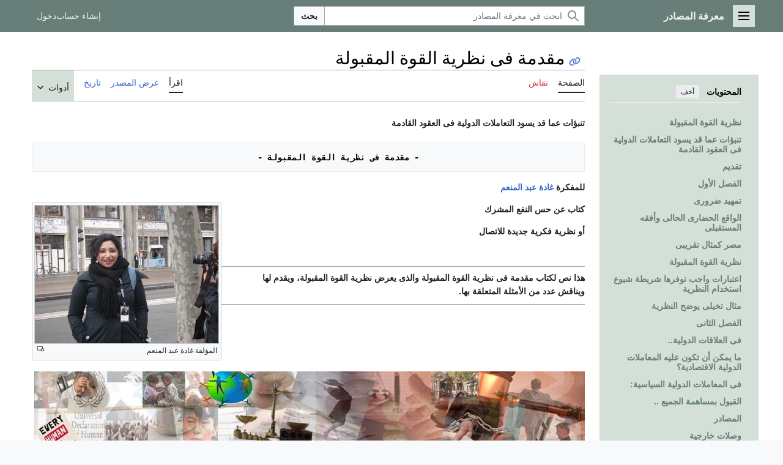

--- FILE ---
content_type: text/html; charset=UTF-8
request_url: https://sources.marefa.org/%D9%85%D9%82%D8%AF%D9%85%D8%A9_%D9%81%D9%89_%D9%86%D8%B8%D8%B1%D9%8A%D8%A9_%D8%A7%D9%84%D9%82%D9%88%D8%A9_%D8%A7%D9%84%D9%85%D9%82%D8%A8%D9%88%D9%84%D8%A9
body_size: 151804
content:
<!DOCTYPE html>
<html class="client-nojs marefa-vector-feature-marefa-language-in-header-enabled marefa-vector-feature-language-in-main-page-header-disabled marefa-vector-feature-sticky-header-disabled marefa-vector-feature-page-tools-pinned-disabled marefa-vector-feature-toc-pinned-clientpref-1 marefa-vector-feature-main-menu-pinned-disabled marefa-vector-feature-limited-width-clientpref-1 marefa-vector-feature-limited-width-content-enabled marefa-vector-feature-custom-font-size-clientpref-0 marefa-vector-feature-client-preferences-disabled marefa-vector-feature-client-prefs-pinned-disabled marefa-vector-feature-night-mode-disabled skin-theme-clientpref-day vector-toc-available" lang="ar" dir="rtl">
<head>
<meta charset="UTF-8"/>
<title>مقدمة فى نظرية القوة المقبولة - معرفة المصادر</title>
<script>(function(){var className="client-js marefa-vector-feature-marefa-language-in-header-enabled marefa-vector-feature-language-in-main-page-header-disabled marefa-vector-feature-sticky-header-disabled marefa-vector-feature-page-tools-pinned-disabled marefa-vector-feature-toc-pinned-clientpref-1 marefa-vector-feature-main-menu-pinned-disabled marefa-vector-feature-limited-width-clientpref-1 marefa-vector-feature-limited-width-content-enabled marefa-vector-feature-custom-font-size-clientpref-0 marefa-vector-feature-client-preferences-disabled marefa-vector-feature-client-prefs-pinned-disabled marefa-vector-feature-night-mode-disabled skin-theme-clientpref-day vector-toc-available";var cookie=document.cookie.match(/(?:^|; )wikidbmwclientpreferences=([^;]+)/);if(cookie){cookie[1].split('%2C').forEach(function(pref){className=className.replace(new RegExp('(^| )'+pref.replace(/-clientpref-\w+$|[^\w-]+/g,'')+'-clientpref-\\w+( |$)'),'$1'+pref+'$2');});}document.documentElement.className=
className;}());RLCONF={"wgBreakFrames":false,"wgSeparatorTransformTable":[".\t,","٫\t٬"],"wgDigitTransformTable":["0\t1\t2\t3\t4\t5\t6\t7\t8\t9","٠\t١\t٢\t٣\t٤\t٥\t٦\t٧\t٨\t٩"],"wgDefaultDateFormat":"dmy","wgMonthNames":["","يناير","فبراير","مارس","أبريل","مايو","يونيو","يوليو","أغسطس","سبتمبر","أكتوبر","نوفمبر","ديسمبر"],"wgRequestId":"105a2f5a22a3de5dc8575a55","wgCSPNonce":false,"wgCanonicalNamespace":"","wgCanonicalSpecialPageName":false,"wgNamespaceNumber":0,"wgPageName":"مقدمة_فى_نظرية_القوة_المقبولة","wgTitle":"مقدمة فى نظرية القوة المقبولة","wgCurRevisionId":14761,"wgRevisionId":14761,"wgArticleId":7269,"wgIsArticle":true,"wgIsRedirect":false,"wgAction":"view","wgUserName":null,"wgUserGroups":["*"],"wgCategories":["غادة عبد المنعم","كتب","نظريات الاتصال","نظريات مستحدثة","نظريات فلسفية",
"نظريات فى الاقتصاد","نظريات فى السياسة","نظريات فكرية لمفكرين عرب","كتب فكرية","كتب فلسفية","كتب فى الاقتصاد","كتب فى السياسة","كتب فى الظواهر الاجتماعية","مقدمة فى نظرية القوة المقبولة","نظرية القوة المقبولة"],"wgPageContentLanguage":"ar","wgPageContentModel":"wikitext","wgRelevantPageName":"مقدمة_فى_نظرية_القوة_المقبولة","wgRelevantArticleId":7269,"wgIsProbablyEditable":false,"wgRelevantPageIsProbablyEditable":false,"wgRestrictionEdit":[],"wgRestrictionMove":[],"wgVisualEditor":{"pageLanguageCode":"ar","pageLanguageDir":"rtl","pageVariantFallbacks":"ar"},"wgWMESchemaEditAttemptStepOversample":false,"wgWMEPageLength":90000,"wgMediaViewerOnClick":true,"wgMediaViewerEnabledByDefault":true,"wgPopupsFlags":4,"wgEditSubmitButtonLabelPublish":false,"ext.ShortLinks.conf":{"server":"https://marefa.org/s",
"revEncoded":"6Yy","separator":"."},"wgEditLatestRevision":true};RLSTATE={"marefa.skins.vector.user.styles":"ready","site.styles":"ready","user.styles":"ready","marefa.skins.vector.user":"ready","user":"ready","user.options":"loading","ext.ApprovedRevs":"ready","marefa2024.styles.overwrite":"ready","marefa.skins.vector.search.codex.styles":"ready","marefa.skins.vector.styles":"ready","marefa.skins.vector.icons":"ready","ext.visualEditor.desktopArticleTarget.noscript":"ready","ext.wikimediaBadges":"ready","wikibase.client.init":"ready"};RLPAGEMODULES=["site","mediawiki.page.ready","mediawiki.toc","marefa.skins.vector.js","ext.marefa.common","ext.visualEditor.desktopArticleTarget.init","ext.visualEditor.targetLoader","ext.eventLogging","ext.wikimediaEvents","mmv.head","mmv.bootstrap.autostart","ext.popups","ext.ShortLinks","ext.ShortLinks.addLinks"];</script>
<script>(RLQ=window.RLQ||[]).push(function(){mw.loader.implement("user.options@12s5i",function($,jQuery,require,module){mw.user.tokens.set({"patrolToken":"+\\","watchToken":"+\\","csrfToken":"+\\"});});});</script>
<link rel="stylesheet" href="/w/load.php?lang=ar&amp;modules=ext.ApprovedRevs%2CwikimediaBadges%7Cext.visualEditor.desktopArticleTarget.noscript%7Cmarefa.skins.vector.icons%2Cstyles%7Cmarefa.skins.vector.search.codex.styles%7Cmarefa2024.styles.overwrite%7Cwikibase.client.init&amp;only=styles&amp;skin=marefa2024"/>
<script async="" src="/w/load.php?lang=ar&amp;modules=startup&amp;only=scripts&amp;raw=1&amp;skin=marefa2024"></script>
<style>.ext-shortlinks-copy-button { display: none; }</style>
<meta name="generator" content="MediaWiki 1.39.2"/>
<meta name="format-detection" content="telephone=no"/>
<meta property="og:image" content="https://www.marefa.org/w/images/e/eb/%D8%BA%D8%A7%D8%AF%D8%A9_%D8%B9%D8%A8%D8%AF_%D8%A7%D9%84%D9%85%D9%86%D8%B9%D9%85.JPG"/>
<meta property="og:image:width" content="1200"/>
<meta property="og:image:height" content="900"/>
<meta property="og:image" content="https://www.marefa.org/w/images/e/eb/%D8%BA%D8%A7%D8%AF%D8%A9_%D8%B9%D8%A8%D8%AF_%D8%A7%D9%84%D9%85%D9%86%D8%B9%D9%85.JPG"/>
<meta property="og:image:width" content="800"/>
<meta property="og:image:height" content="600"/>
<meta property="og:image:width" content="640"/>
<meta property="og:image:height" content="480"/>
<meta name="viewport" content="width=device-width, initial-scale=1.0, user-scalable=yes, minimum-scale=0.25, maximum-scale=5.0"/>
<link rel="apple-touch-icon" href="/apple-touch-icon.png"/>
<link rel="icon" href="/favicon.ico"/>
<link rel="search" type="application/opensearchdescription+xml" href="/w/opensearch_desc.php" title="معرفة المصادر (ar)"/>
<link rel="EditURI" type="application/rsd+xml" href="//sources.marefa.org/w/api.php?action=rsd"/>
<link rel="alternate" type="application/atom+xml" title="تلقيمة أتوم معرفة المصادر" href="/w/index.php?title=%D8%AE%D8%A7%D8%B5:%D8%A3%D8%AD%D8%AF%D8%AB_%D8%A7%D9%84%D8%AA%D8%BA%D9%8A%D9%8A%D8%B1%D8%A7%D8%AA&amp;feed=atom"/>
<link rel="canonical" href="https://sources.marefa.org/%D9%85%D9%82%D8%AF%D9%85%D8%A9_%D9%81%D9%89_%D9%86%D8%B8%D8%B1%D9%8A%D8%A9_%D8%A7%D9%84%D9%82%D9%88%D8%A9_%D8%A7%D9%84%D9%85%D9%82%D8%A8%D9%88%D9%84%D8%A9"/>
</head>
<body class="skin-vector skin-vector-search-vue mediawiki rtl sitedir-rtl mw-hide-empty-elt ns-0 ns-subject page-مقدمة_فى_نظرية_القوة_المقبولة rootpage-مقدمة_فى_نظرية_القوة_المقبولة skin-marefa2024 action-view skin--responsive approvedRevs-approved"><a class="mw-jump-link" href="#bodyContent"></a>
<div class="vector-header-container">
	<header class="vector-header mw-header">
		<div class="vector-header-start">
			<nav class="vector-main-menu-landmark" aria-label="" role="navigation">
				
<div id="marefa-vector-main-menu-dropdown" class="vector-dropdown marefa-vector-main-menu-dropdown vector-button-flush-left vector-button-flush-right"  >
	<input type="checkbox" id="marefa-vector-main-menu-dropdown-checkbox" role="button" aria-haspopup="true" data-event-name="ui.dropdown-marefa-vector-main-menu-dropdown" class="vector-dropdown-checkbox "  aria-label="القائمة الرئيسية"  >
	<label id="marefa-vector-main-menu-dropdown-label" for="marefa-vector-main-menu-dropdown-checkbox" class="vector-dropdown-label cdx-button cdx-button--fake-button cdx-button--fake-button--enabled cdx-button--weight-quiet cdx-button--icon-only " aria-hidden="true"  ><span class="vector-icon mw-ui-icon-menu mw-ui-icon-wikimedia-menu"></span>

<span class="vector-dropdown-label-text">القائمة الرئيسية</span>
	</label>
	<div class="vector-dropdown-content">


				<div id="marefa-vector-main-menu-unpinned-container" class="vector-unpinned-container">
		
<div id="marefa-vector-main-menu" class="marefa-vector-main-menu vector-pinnable-element">
	<div
	class="vector-pinnable-header marefa-vector-main-menu-pinnable-header vector-pinnable-header-unpinned"
	data-feature-name="main-menu-pinned"
	data-pinnable-element-id="marefa-vector-main-menu"
	data-pinned-container-id="marefa-vector-main-menu-pinned-container"
	data-unpinned-container-id="marefa-vector-main-menu-unpinned-container"
>
	<div class="vector-pinnable-header-label">القائمة الرئيسية</div>
	<button class="vector-pinnable-header-toggle-button vector-pinnable-header-pin-button" data-event-name="pinnable-header.marefa-vector-main-menu.pin">انقل للشريط الجانبي</button>
	<button class="vector-pinnable-header-toggle-button vector-pinnable-header-unpin-button" data-event-name="pinnable-header.marefa-vector-main-menu.unpin">أخف</button>
</div>

	
<div id="p-الموسوعة" class="vector-menu mw-portlet mw-portlet-الموسوعة"  >
	<div class="vector-menu-heading">
		الموسوعة
	</div>
	<div class="vector-menu-content">
		
		<ul class="vector-menu-content-list">
			
			<li id="n-mainpage" class="mw-list-item"><a href="/%D8%A7%D9%84%D8%B5%D9%81%D8%AD%D8%A9_%D8%A7%D9%84%D8%B1%D8%A6%D9%8A%D8%B3%D9%8A%D8%A9" title="زر الصفحة الرئيسية [z]" accesskey="z"><span>الصفحة الرئيسية</span></a></li><li id="n-الأحداث-الجارية" class="mw-list-item"><a href="/%D8%A8%D9%88%D8%A7%D8%A8%D8%A9:%D8%A7%D9%84%D8%A3%D8%AD%D8%AF%D8%A7%D8%AB_%D8%A7%D9%84%D8%AC%D8%A7%D8%B1%D9%8A%D8%A9"><span>الأحداث الجارية</span></a></li><li id="n-recentchanges" class="mw-list-item"><a href="/%D8%AE%D8%A7%D8%B5:%D8%A3%D8%AD%D8%AF%D8%AB_%D8%A7%D9%84%D8%AA%D8%BA%D9%8A%D9%8A%D8%B1%D8%A7%D8%AA" title="قائمة أحدث التغييرات في الويكي. [r]" accesskey="r"><span>أحدث التغييرات</span></a></li>
		</ul>
		
	</div>
</div>

	
	
<div id="p-تصفح" class="vector-menu mw-portlet mw-portlet-تصفح"  >
	<div class="vector-menu-heading">
		تصفح
	</div>
	<div class="vector-menu-content">
		
		<ul class="vector-menu-content-list">
			
			<li id="n-تصفح" class="mw-list-item"><a href="/%D9%85%D8%B9%D8%B1%D9%81%D8%A9%D8%A7%D9%84%D9%85%D8%B5%D8%A7%D8%AF%D8%B1:%D8%AA%D8%B5%D9%81%D8%AD"><span>تصفح</span></a></li><li id="n-أبجدي" class="mw-list-item"><a href="/%D8%A7%D9%84%D9%85%D8%B9%D8%B1%D9%81%D8%A9:%D9%81%D9%87%D8%B1%D8%B3_%D8%B3%D8%B1%D9%8A%D8%B9"><span>أبجدي</span></a></li><li id="n-بوابات" class="mw-list-item"><a href="/%D8%A8%D9%88%D8%A7%D8%A8%D8%A9:%D8%AA%D8%B5%D9%81%D8%AD"><span>بوابات</span></a></li><li id="n-randompage" class="mw-list-item"><a href="/%D8%AE%D8%A7%D8%B5:%D8%B9%D8%B4%D9%88%D8%A7%D8%A6%D9%8A" title="حمل صفحة عشوائية [x]" accesskey="x"><span>صفحة عشوائية</span></a></li>
		</ul>
		
	</div>
</div>

<div id="p-مشاريع_شقيقة" class="vector-menu mw-portlet mw-portlet-مشاريع_شقيقة"  >
	<div class="vector-menu-heading">
		مشاريع شقيقة
	</div>
	<div class="vector-menu-content">
		
		<ul class="vector-menu-content-list">
			
			<li id="n-موسوعة_المعرفة" class="mw-list-item"><a href="http://www.marefa.org" rel="nofollow"><span>موسوعة_المعرفة</span></a></li><li id="n-معرفة_المدونات" class="mw-list-item"><a href="http://blog.marefa.org" rel="nofollow"><span>معرفة_المدونات</span></a></li><li id="n-معرفة_الكتب" class="mw-list-item"><a href="http://www.marefa.org/books" rel="nofollow"><span>معرفة_الكتب</span></a></li>
		</ul>
		
	</div>
</div>

<div id="p-المشاركة_و_المساعدة" class="vector-menu mw-portlet mw-portlet-المشاركة_و_المساعدة"  >
	<div class="vector-menu-heading">
		المشاركة و المساعدة
	</div>
	<div class="vector-menu-content">
		
		<ul class="vector-menu-content-list">
			
			<li id="n-portal" class="mw-list-item"><a href="/%D9%88%D9%8A%D9%83%D9%8A_%D9%85%D8%B5%D8%AF%D8%B1:%D8%A8%D9%88%D8%A7%D8%A8%D8%A9_%D8%A7%D9%84%D9%85%D8%AC%D8%AA%D9%85%D8%B9" title="حول المشروع، ماذا يمكن أن تفعل، أين يمكن أن تجد ما تحتاجه"><span>بوابة المجتمع</span></a></li><li id="n-مساعدة" class="mw-list-item"><a href="/%D9%85%D8%B3%D8%A7%D8%B9%D8%AF%D8%A9:%D9%85%D8%AD%D8%AA%D9%88%D9%8A%D8%A7%D8%AA"><span>مساعدة</span></a></li><li id="n-sitesupport" class="mw-list-item"><a href="/Sitesupport-url"><span>sitesupport</span></a></li><li id="n-الميدان" class="mw-list-item"><a href="/%D9%85%D8%B9%D8%B1%D9%81%D8%A9%D8%A7%D9%84%D9%85%D8%B5%D8%A7%D8%AF%D8%B1:%D8%A7%D9%84%D9%85%D9%8A%D8%AF%D8%A7%D9%86"><span>الميدان</span></a></li>
		</ul>
		
	</div>
</div>

</div>

				</div>

	</div>
</div>

		</nav>
			
<a href="/%D8%A7%D9%84%D8%B5%D9%81%D8%AD%D8%A9_%D8%A7%D9%84%D8%B1%D8%A6%D9%8A%D8%B3%D9%8A%D8%A9" class="mw-logo">
	<span class="mw-logo-container">
		<strong class="mw-logo-wordmark">معرفة المصادر</strong>
	</span>
</a>

		</div>
		<div class="vector-header-end">
			
<div id="p-search" role="search" class="vector-search-box-vue  vector-search-box-collapses vector-search-box-show-thumbnail vector-search-box-auto-expand-width vector-search-box">
	<a href="/%D8%AE%D8%A7%D8%B5:%D8%A8%D8%AD%D8%AB" class="cdx-button cdx-button--fake-button cdx-button--fake-button--enabled cdx-button--weight-quiet cdx-button--icon-only search-toggle" id="" title="ابحث في معرفة المصادر [f]" accesskey="f"><span class="vector-icon mw-ui-icon-search mw-ui-icon-wikimedia-search"></span>

<span>بحث</span>
	</a>
	<div class="vector-typeahead-search-container">
		<div class="cdx-typeahead-search cdx-typeahead-search--show-thumbnail cdx-typeahead-search--auto-expand-width">
			<form action="/w/index.php" id="searchform" class="cdx-search-input cdx-search-input--has-end-button">
				<div id="simpleSearch" class="cdx-search-input__input-wrapper"  data-search-loc="header-moved">
					<div class="cdx-text-input cdx-text-input--has-start-icon">
						<input
							class="cdx-text-input__input"
							 type="search" name="search" placeholder="ابحث في معرفة المصادر" aria-label="ابحث في معرفة المصادر" autocapitalize="sentences" title="ابحث في معرفة المصادر [f]" accesskey="f" id="searchInput"
							>
						<span class="cdx-text-input__icon cdx-text-input__start-icon"></span>
					</div>
					<input type="hidden" name="title" value="خاص:بحث">
				</div>
				<button class="cdx-button cdx-search-input__end-button">بحث</button>
			</form>
		</div>
	</div>
</div>

			<nav class="vector-user-links vector-user-links-wide" aria-label="أدوات شخصية" role="navigation" >
	<div class="vector-user-links-main">
	
<div id="p-vector-user-menu-preferences" class="vector-menu mw-portlet emptyPortlet"  >
	<div class="vector-menu-content">
		
		<ul class="vector-menu-content-list">
			
			
		</ul>
		
	</div>
</div>

	
<div id="p-vector-user-menu-userpage" class="vector-menu mw-portlet emptyPortlet"  >
	<div class="vector-menu-content">
		
		<ul class="vector-menu-content-list">
			
			
		</ul>
		
	</div>
</div>

	<nav class="vector-client-prefs-landmark" aria-label="">
		
		
	</nav>
	
<div id="p-vector-user-menu-notifications" class="vector-menu mw-portlet emptyPortlet"  >
	<div class="vector-menu-content">
		
		<ul class="vector-menu-content-list">
			
			
		</ul>
		
	</div>
</div>

	
<div id="p-vector-user-menu-overflow" class="vector-menu mw-portlet"  >
	<div class="vector-menu-content">
		
		<ul class="vector-menu-content-list">
			<li id="pt-createaccount-2" class="user-links-collapsible-item mw-list-item user-links-collapsible-item"><a data-mw="interface" href="/w/index.php?title=%D8%AE%D8%A7%D8%B5:%D8%A5%D9%86%D8%B4%D8%A7%D8%A1_%D8%AD%D8%B3%D8%A7%D8%A8&amp;returnto=%D9%85%D9%82%D8%AF%D9%85%D8%A9+%D9%81%D9%89+%D9%86%D8%B8%D8%B1%D9%8A%D8%A9+%D8%A7%D9%84%D9%82%D9%88%D8%A9+%D8%A7%D9%84%D9%85%D9%82%D8%A8%D9%88%D9%84%D8%A9" title="نشجعك على عمل حساب وتسجيل دخولك؛ لكنه غير ضروري على اي حال" class=""><span>إنشاء حساب</span></a>
</li>
<li id="pt-login-2" class="user-links-collapsible-item mw-list-item user-links-collapsible-item"><a data-mw="interface" href="/w/index.php?title=%D8%AE%D8%A7%D8%B5:%D8%AF%D8%AE%D9%88%D9%84_%D8%A7%D9%84%D9%85%D8%B3%D8%AA%D8%AE%D8%AF%D9%85&amp;returnto=%D9%85%D9%82%D8%AF%D9%85%D8%A9+%D9%81%D9%89+%D9%86%D8%B8%D8%B1%D9%8A%D8%A9+%D8%A7%D9%84%D9%82%D9%88%D8%A9+%D8%A7%D9%84%D9%85%D9%82%D8%A8%D9%88%D9%84%D8%A9" title="يفضل أن تسجل الدخول، لكنه ليس إلزاميا. [o]" accesskey="o" class=""><span>دخول</span></a>
</li>

			
		</ul>
		
	</div>
</div>

	</div>
	
<div id="vector-user-links-dropdown" class="vector-dropdown vector-user-menu vector-button-flush-right vector-user-menu-logged-out user-links-collapsible-item"  title="المزيد من الخيارات" >
	<input type="checkbox" id="vector-user-links-dropdown-checkbox" role="button" aria-haspopup="true" data-event-name="ui.dropdown-vector-user-links-dropdown" class="vector-dropdown-checkbox "  aria-label="أدوات شخصية"  >
	<label id="vector-user-links-dropdown-label" for="vector-user-links-dropdown-checkbox" class="vector-dropdown-label cdx-button cdx-button--fake-button cdx-button--fake-button--enabled cdx-button--weight-quiet cdx-button--icon-only " aria-hidden="true"  ><span class="vector-icon mw-ui-icon-ellipsis mw-ui-icon-wikimedia-ellipsis"></span>

<span class="vector-dropdown-label-text">أدوات شخصية</span>
	</label>
	<div class="vector-dropdown-content">


		
<div id="p-personal" class="vector-menu mw-portlet mw-portlet-personal user-links-collapsible-item"  title="قائمة المستخدم" >
	<div class="vector-menu-content">
		
		<ul class="vector-menu-content-list">
			
			<li id="pt-createaccount" class="user-links-collapsible-item mw-list-item"><a href="/w/index.php?title=%D8%AE%D8%A7%D8%B5:%D8%A5%D9%86%D8%B4%D8%A7%D8%A1_%D8%AD%D8%B3%D8%A7%D8%A8&amp;returnto=%D9%85%D9%82%D8%AF%D9%85%D8%A9+%D9%81%D9%89+%D9%86%D8%B8%D8%B1%D9%8A%D8%A9+%D8%A7%D9%84%D9%82%D9%88%D8%A9+%D8%A7%D9%84%D9%85%D9%82%D8%A8%D9%88%D9%84%D8%A9" title="نشجعك على عمل حساب وتسجيل دخولك؛ لكنه غير ضروري على اي حال"><span class="vector-icon mw-ui-icon-userAdd mw-ui-icon-wikimedia-userAdd"></span> <span>إنشاء حساب</span></a></li><li id="pt-login" class="user-links-collapsible-item mw-list-item"><a href="/w/index.php?title=%D8%AE%D8%A7%D8%B5:%D8%AF%D8%AE%D9%88%D9%84_%D8%A7%D9%84%D9%85%D8%B3%D8%AA%D8%AE%D8%AF%D9%85&amp;returnto=%D9%85%D9%82%D8%AF%D9%85%D8%A9+%D9%81%D9%89+%D9%86%D8%B8%D8%B1%D9%8A%D8%A9+%D8%A7%D9%84%D9%82%D9%88%D8%A9+%D8%A7%D9%84%D9%85%D9%82%D8%A8%D9%88%D9%84%D8%A9" title="يفضل أن تسجل الدخول، لكنه ليس إلزاميا. [o]" accesskey="o"><span class="vector-icon mw-ui-icon-logIn mw-ui-icon-wikimedia-logIn"></span> <span>دخول</span></a></li>
		</ul>
		
	</div>
</div>

	
	</div>
</div>

</nav>

		</div>
	</header>
</div>
<div class="mw-page-container">
    <!--<p>⧼marefa-ad-is-not-defined-for-type⧽
</p>-->
	<div class="mw-page-container-inner">
		<div class="vector-sitenotice-container">
			<div id="siteNotice"></div>
		</div>
		<div class="vector-column-start">
			<div class="vector-main-menu-container">
		<div id="mw-navigation">
			<nav id="mw-panel" class="vector-main-menu-landmark" aria-label="" role="navigation">
				<div id="marefa-vector-main-menu-pinned-container" class="vector-pinned-container">
				
				</div>
		</nav>
		</div>
	</div>
	<div class="vector-sticky-pinned-container">
				<nav id="mw-panel-toc" role="navigation" aria-label="" data-event-name="ui.sidebar-toc" class="mw-table-of-contents-container vector-toc-landmark">
					<div id="marefa-vector-toc-pinned-container" class="vector-pinned-container">
					<div id="marefa-vector-toc" class="marefa-vector-toc vector-pinnable-element">
	<div
	class="vector-pinnable-header marefa-vector-toc-pinnable-header vector-pinnable-header-pinned"
	data-feature-name="toc-pinned"
	data-pinnable-element-id="marefa-vector-toc"
	
	
>
	<h2 class="vector-pinnable-header-label">المحتويات</h2>
	<button class="vector-pinnable-header-toggle-button vector-pinnable-header-pin-button" data-event-name="pinnable-header.marefa-vector-toc.pin">انقل للشريط الجانبي</button>
	<button class="vector-pinnable-header-toggle-button vector-pinnable-header-unpin-button" data-event-name="pinnable-header.marefa-vector-toc.unpin">أخف</button>
</div>


	<ul class="vector-toc-contents" id="mw-panel-toc-list">
		<li id="toc-mw-content-text"
			class="vector-toc-list-item vector-toc-level-1">
			<a href="#" class="vector-toc-link">
				<div class="vector-toc-text"></div>
			</a>
		</li>
		<li id="toc-نظرية_القوة_المقبولة"
		class="vector-toc-list-item vector-toc-level-1 vector-toc-list-item-expanded">
		<a class="vector-toc-link" href="#نظرية_القوة_المقبولة">
			<div class="vector-toc-text">
			<span class="vector-toc-numb">1</span><b>نظرية القوة المقبولة</b></div>
		</a>
		
		<ul id="toc-نظرية_القوة_المقبولة-sublist" class="vector-toc-list">
		</ul>
	</li>
	<li id="toc-تنبؤات_عما_قد_يسود_التعاملات_الدولية_فى_العقود_القادمة"
		class="vector-toc-list-item vector-toc-level-1 vector-toc-list-item-expanded">
		<a class="vector-toc-link" href="#تنبؤات_عما_قد_يسود_التعاملات_الدولية_فى_العقود_القادمة">
			<div class="vector-toc-text">
			<span class="vector-toc-numb">2</span><b>تنبؤات عما قد يسود التعاملات الدولية فى العقود القادمة</b></div>
		</a>
		
		<ul id="toc-تنبؤات_عما_قد_يسود_التعاملات_الدولية_فى_العقود_القادمة-sublist" class="vector-toc-list">
		</ul>
	</li>
	<li id="toc-تقديم"
		class="vector-toc-list-item vector-toc-level-1 vector-toc-list-item-expanded">
		<a class="vector-toc-link" href="#تقديم">
			<div class="vector-toc-text">
			<span class="vector-toc-numb">3</span><b>تقديم</b></div>
		</a>
		
		<ul id="toc-تقديم-sublist" class="vector-toc-list">
		</ul>
	</li>
	<li id="toc-الفصل_الأول"
		class="vector-toc-list-item vector-toc-level-1 vector-toc-list-item-expanded">
		<a class="vector-toc-link" href="#الفصل_الأول">
			<div class="vector-toc-text">
			<span class="vector-toc-numb">4</span><b>الفصل الأول</b></div>
		</a>
		
		<ul id="toc-الفصل_الأول-sublist" class="vector-toc-list">
		</ul>
	</li>
	<li id="toc-تمهيد_ضرورى"
		class="vector-toc-list-item vector-toc-level-1 vector-toc-list-item-expanded">
		<a class="vector-toc-link" href="#تمهيد_ضرورى">
			<div class="vector-toc-text">
			<span class="vector-toc-numb">5</span><b>تمهيد ضرورى</b></div>
		</a>
		
		<ul id="toc-تمهيد_ضرورى-sublist" class="vector-toc-list">
		</ul>
	</li>
	<li id="toc-الواقع_الحضارى_الحالى_وأفقه_المستقبلى"
		class="vector-toc-list-item vector-toc-level-1 vector-toc-list-item-expanded">
		<a class="vector-toc-link" href="#الواقع_الحضارى_الحالى_وأفقه_المستقبلى">
			<div class="vector-toc-text">
			<span class="vector-toc-numb">6</span><b>الواقع الحضارى الحالى وأفقه المستقبلى</b></div>
		</a>
		
		<ul id="toc-الواقع_الحضارى_الحالى_وأفقه_المستقبلى-sublist" class="vector-toc-list">
		</ul>
	</li>
	<li id="toc-مصر_كمثال_تقريبى"
		class="vector-toc-list-item vector-toc-level-1 vector-toc-list-item-expanded">
		<a class="vector-toc-link" href="#مصر_كمثال_تقريبى">
			<div class="vector-toc-text">
			<span class="vector-toc-numb">7</span><b>مصر كمثال تقريبى</b></div>
		</a>
		
		<ul id="toc-مصر_كمثال_تقريبى-sublist" class="vector-toc-list">
		</ul>
	</li>
	<li id="toc-نظرية_القوة_المقبولة_2"
		class="vector-toc-list-item vector-toc-level-1 vector-toc-list-item-expanded">
		<a class="vector-toc-link" href="#نظرية_القوة_المقبولة_2">
			<div class="vector-toc-text">
			<span class="vector-toc-numb">8</span><b>نظرية القوة المقبولة</b></div>
		</a>
		
		<ul id="toc-نظرية_القوة_المقبولة_2-sublist" class="vector-toc-list">
		</ul>
	</li>
	<li id="toc-اعتبارات_واجب_توفرها_شريطة_شيوع_استخدام_النظرية"
		class="vector-toc-list-item vector-toc-level-1 vector-toc-list-item-expanded">
		<a class="vector-toc-link" href="#اعتبارات_واجب_توفرها_شريطة_شيوع_استخدام_النظرية">
			<div class="vector-toc-text">
			<span class="vector-toc-numb">9</span><b>اعتبارات واجب توفرها شريطة شيوع استخدام النظرية</b></div>
		</a>
		
		<ul id="toc-اعتبارات_واجب_توفرها_شريطة_شيوع_استخدام_النظرية-sublist" class="vector-toc-list">
		</ul>
	</li>
	<li id="toc-مثال_تخيلى_يوضح_النظرية"
		class="vector-toc-list-item vector-toc-level-1 vector-toc-list-item-expanded">
		<a class="vector-toc-link" href="#مثال_تخيلى_يوضح_النظرية">
			<div class="vector-toc-text">
			<span class="vector-toc-numb">10</span><b>مثال تخيلى يوضح النظرية</b></div>
		</a>
		
		<ul id="toc-مثال_تخيلى_يوضح_النظرية-sublist" class="vector-toc-list">
		</ul>
	</li>
	<li id="toc-الفصل_الثانى"
		class="vector-toc-list-item vector-toc-level-1 vector-toc-list-item-expanded">
		<a class="vector-toc-link" href="#الفصل_الثانى">
			<div class="vector-toc-text">
			<span class="vector-toc-numb">11</span><b>الفصل الثانى</b></div>
		</a>
		
		<ul id="toc-الفصل_الثانى-sublist" class="vector-toc-list">
		</ul>
	</li>
	<li id="toc-فى_العلاقات_الدولية.."
		class="vector-toc-list-item vector-toc-level-1 vector-toc-list-item-expanded">
		<a class="vector-toc-link" href="#فى_العلاقات_الدولية..">
			<div class="vector-toc-text">
			<span class="vector-toc-numb">12</span><b>فى العلاقات الدولية..</b></div>
		</a>
		
		<ul id="toc-فى_العلاقات_الدولية..-sublist" class="vector-toc-list">
		</ul>
	</li>
	<li id="toc-ما_يمكن_أن_تكون_عليه_المعاملات_الدولية_الاقتصادية؟"
		class="vector-toc-list-item vector-toc-level-1 vector-toc-list-item-expanded">
		<a class="vector-toc-link" href="#ما_يمكن_أن_تكون_عليه_المعاملات_الدولية_الاقتصادية؟">
			<div class="vector-toc-text">
			<span class="vector-toc-numb">13</span><b>ما يمكن أن تكون عليه المعاملات الدولية الاقتصادية؟</b></div>
		</a>
		
		<ul id="toc-ما_يمكن_أن_تكون_عليه_المعاملات_الدولية_الاقتصادية؟-sublist" class="vector-toc-list">
		</ul>
	</li>
	<li id="toc-فى_المعاملات_الدولية_السياسية:"
		class="vector-toc-list-item vector-toc-level-1 vector-toc-list-item-expanded">
		<a class="vector-toc-link" href="#فى_المعاملات_الدولية_السياسية:">
			<div class="vector-toc-text">
			<span class="vector-toc-numb">14</span><b>فى المعاملات الدولية السياسية:</b></div>
		</a>
		
		<ul id="toc-فى_المعاملات_الدولية_السياسية:-sublist" class="vector-toc-list">
		</ul>
	</li>
	<li id="toc-القبول_بمساهمة_الجميع_.."
		class="vector-toc-list-item vector-toc-level-1 vector-toc-list-item-expanded">
		<a class="vector-toc-link" href="#القبول_بمساهمة_الجميع_..">
			<div class="vector-toc-text">
			<span class="vector-toc-numb">15</span><b>القبول بمساهمة الجميع ..</b></div>
		</a>
		
		<ul id="toc-القبول_بمساهمة_الجميع_..-sublist" class="vector-toc-list">
		</ul>
	</li>
	<li id="toc-المصادر"
		class="vector-toc-list-item vector-toc-level-1 vector-toc-list-item-expanded">
		<a class="vector-toc-link" href="#المصادر">
			<div class="vector-toc-text">
			<span class="vector-toc-numb">16</span><b>المصادر</b></div>
		</a>
		
		<ul id="toc-المصادر-sublist" class="vector-toc-list">
		</ul>
	</li>
	<li id="toc-وصلات_خارجية"
		class="vector-toc-list-item vector-toc-level-1 vector-toc-list-item-expanded">
		<a class="vector-toc-link" href="#وصلات_خارجية">
			<div class="vector-toc-text">
			<span class="vector-toc-numb">17</span><b>وصلات خارجية</b></div>
		</a>
		
		<ul id="toc-وصلات_خارجية-sublist" class="vector-toc-list">
		</ul>
	</li>
</ul>
</div>

					</div>
		</nav>
			</div>
		</div>
		<div class="mw-content-container">
			<main id="content" class="mw-body" role="main">
				<header class="mw-body-header vector-page-titlebar">
					<nav role="navigation" aria-label="" class="vector-toc-landmark">
						
<div id="vector-page-titlebar-toc" class="vector-dropdown vector-page-titlebar-toc vector-button-flush-left"  >
	<input type="checkbox" id="vector-page-titlebar-toc-checkbox" role="button" aria-haspopup="true" data-event-name="ui.dropdown-vector-page-titlebar-toc" class="vector-dropdown-checkbox "  aria-label="تبديل عرض جدول المحتويات"  >
	<label id="vector-page-titlebar-toc-label" for="vector-page-titlebar-toc-checkbox" class="vector-dropdown-label cdx-button cdx-button--fake-button cdx-button--fake-button--enabled cdx-button--weight-quiet cdx-button--icon-only " aria-hidden="true"  ><span class="vector-icon mw-ui-icon-listBullet mw-ui-icon-wikimedia-listBullet"></span>

<span class="vector-dropdown-label-text">تبديل عرض جدول المحتويات</span>
	</label>
	<div class="vector-dropdown-content">


							<div id="vector-page-titlebar-toc-unpinned-container" class="vector-unpinned-container">
			</div>
		
	</div>
</div>

					</nav>
					<h1 id="firstHeading" class="firstHeading mw-first-heading"><span class="mw-page-title-main">مقدمة فى نظرية القوة المقبولة</span></h1>
				</header>
				<div class="vector-page-toolbar">
					<div class="vector-page-toolbar-container">
						<div id="left-navigation">
							<nav aria-label="">
								
<div id="p-associated-pages" class="vector-menu vector-menu-tabs mw-portlet mw-portlet-associated-pages"  >
	<div class="vector-menu-content">
		
		<ul class="vector-menu-content-list">
			
			<li id="ca-nstab-main" class="selected vector-tab-noicon mw-list-item"><a href="/%D9%85%D9%82%D8%AF%D9%85%D8%A9_%D9%81%D9%89_%D9%86%D8%B8%D8%B1%D9%8A%D8%A9_%D8%A7%D9%84%D9%82%D9%88%D8%A9_%D8%A7%D9%84%D9%85%D9%82%D8%A8%D9%88%D9%84%D8%A9" title="رؤية صفحة المحتوى [c]" accesskey="c"><span>الصفحة</span></a></li><li id="ca-talk" class="new vector-tab-noicon mw-list-item"><a href="/w/index.php?title=%D9%86%D9%82%D8%A7%D8%B4:%D9%85%D9%82%D8%AF%D9%85%D8%A9_%D9%81%D9%89_%D9%86%D8%B8%D8%B1%D9%8A%D8%A9_%D8%A7%D9%84%D9%82%D9%88%D8%A9_%D8%A7%D9%84%D9%85%D9%82%D8%A8%D9%88%D9%84%D8%A9&amp;action=edit&amp;redlink=1" rel="discussion" title="نقاش عن صفحة المحتوى (الصفحة غير موجودة) [t]" accesskey="t"><span>نقاش</span></a></li>
		</ul>
		
	</div>
</div>

								
<div id="p-variants" class="vector-dropdown emptyPortlet"  >
	<input type="checkbox" id="p-variants-checkbox" role="button" aria-haspopup="true" data-event-name="ui.dropdown-p-variants" class="vector-dropdown-checkbox " aria-label="غيّر لهجة اللغة"   >
	<label id="p-variants-label" for="p-variants-checkbox" class="vector-dropdown-label cdx-button cdx-button--fake-button cdx-button--fake-button--enabled cdx-button--weight-quiet" aria-hidden="true"  ><span class="vector-dropdown-label-text">العربية</span>
	</label>
	<div class="vector-dropdown-content">


					
<div id="p-variants" class="vector-menu mw-portlet mw-portlet-variants emptyPortlet"  >
	<div class="vector-menu-content">
		
		<ul class="vector-menu-content-list">
			
			
		</ul>
		
	</div>
</div>

				
	</div>
</div>

							</nav>
						</div>
						<div id="right-navigation" class="vector-collapsible">
							<nav aria-label="">
								
<div id="p-views" class="vector-menu vector-menu-tabs mw-portlet mw-portlet-views"  >
	<div class="vector-menu-content">
		
		<ul class="vector-menu-content-list">
			
			<li id="ca-view" class="selected vector-tab-noicon mw-list-item"><a href="/%D9%85%D9%82%D8%AF%D9%85%D8%A9_%D9%81%D9%89_%D9%86%D8%B8%D8%B1%D9%8A%D8%A9_%D8%A7%D9%84%D9%82%D9%88%D8%A9_%D8%A7%D9%84%D9%85%D9%82%D8%A8%D9%88%D9%84%D8%A9"><span>اقرأ</span></a></li><li id="ca-viewsource" class="vector-tab-noicon mw-list-item"><a href="/w/index.php?title=%D9%85%D9%82%D8%AF%D9%85%D8%A9_%D9%81%D9%89_%D9%86%D8%B8%D8%B1%D9%8A%D8%A9_%D8%A7%D9%84%D9%82%D9%88%D8%A9_%D8%A7%D9%84%D9%85%D9%82%D8%A8%D9%88%D9%84%D8%A9&amp;action=edit" title="هذه الصفحة محمية.&#10;يمكنك مطالعة مصدرها. [e]" accesskey="e"><span>عرض المصدر</span></a></li><li id="ca-history" class="vector-tab-noicon mw-list-item"><a href="/w/index.php?title=%D9%85%D9%82%D8%AF%D9%85%D8%A9_%D9%81%D9%89_%D9%86%D8%B8%D8%B1%D9%8A%D8%A9_%D8%A7%D9%84%D9%82%D9%88%D8%A9_%D8%A7%D9%84%D9%85%D9%82%D8%A8%D9%88%D9%84%D8%A9&amp;action=history" title="النسخ السابقة لهذه الصفحة [h]" accesskey="h"><span>تاريخ</span></a></li>
		</ul>
		
	</div>
</div>

							</nav>
				
							<nav class="vector-page-tools-landmark" aria-label="">
								
<div id="marefa-vector-page-tools-dropdown" class="vector-dropdown marefa-vector-page-tools-dropdown"  >
	<input type="checkbox" id="marefa-vector-page-tools-dropdown-checkbox" role="button" aria-haspopup="true" data-event-name="ui.dropdown-marefa-vector-page-tools-dropdown" class="vector-dropdown-checkbox "  aria-label="أدوات"  >
	<label id="marefa-vector-page-tools-dropdown-label" for="marefa-vector-page-tools-dropdown-checkbox" class="vector-dropdown-label cdx-button cdx-button--fake-button cdx-button--fake-button--enabled cdx-button--weight-quiet" aria-hidden="true"  ><span class="vector-dropdown-label-text">أدوات</span>
	</label>
	<div class="vector-dropdown-content">


									<div id="marefa-vector-page-tools-unpinned-container" class="vector-unpinned-container">
						
<div id="marefa-vector-page-tools" class="marefa-vector-page-tools vector-pinnable-element">
	<div
	class="vector-pinnable-header marefa-vector-page-tools-pinnable-header vector-pinnable-header-unpinned"
	data-feature-name="page-tools-pinned"
	data-pinnable-element-id="marefa-vector-page-tools"
	data-pinned-container-id="marefa-vector-page-tools-pinned-container"
	data-unpinned-container-id="marefa-vector-page-tools-unpinned-container"
>
	<div class="vector-pinnable-header-label">أدوات</div>
	<button class="vector-pinnable-header-toggle-button vector-pinnable-header-pin-button" data-event-name="pinnable-header.marefa-vector-page-tools.pin">انقل للشريط الجانبي</button>
	<button class="vector-pinnable-header-toggle-button vector-pinnable-header-unpin-button" data-event-name="pinnable-header.marefa-vector-page-tools.unpin">أخف</button>
</div>

	
<div id="p-cactions" class="vector-menu mw-portlet mw-portlet-cactions emptyPortlet vector-has-collapsible-items"  title="المزيد من الخيارات" >
	<div class="vector-menu-heading">
		إجراءات
	</div>
	<div class="vector-menu-content">
		
		<ul class="vector-menu-content-list">
			
			<li id="ca-more-view" class="selected vector-more-collapsible-item mw-list-item"><a href="/%D9%85%D9%82%D8%AF%D9%85%D8%A9_%D9%81%D9%89_%D9%86%D8%B8%D8%B1%D9%8A%D8%A9_%D8%A7%D9%84%D9%82%D9%88%D8%A9_%D8%A7%D9%84%D9%85%D9%82%D8%A8%D9%88%D9%84%D8%A9"><span>اقرأ</span></a></li><li id="ca-more-viewsource" class="vector-more-collapsible-item mw-list-item"><a href="/w/index.php?title=%D9%85%D9%82%D8%AF%D9%85%D8%A9_%D9%81%D9%89_%D9%86%D8%B8%D8%B1%D9%8A%D8%A9_%D8%A7%D9%84%D9%82%D9%88%D8%A9_%D8%A7%D9%84%D9%85%D9%82%D8%A8%D9%88%D9%84%D8%A9&amp;action=edit"><span>عرض المصدر</span></a></li><li id="ca-more-history" class="vector-more-collapsible-item mw-list-item"><a href="/w/index.php?title=%D9%85%D9%82%D8%AF%D9%85%D8%A9_%D9%81%D9%89_%D9%86%D8%B8%D8%B1%D9%8A%D8%A9_%D8%A7%D9%84%D9%82%D9%88%D8%A9_%D8%A7%D9%84%D9%85%D9%82%D8%A8%D9%88%D9%84%D8%A9&amp;action=history"><span>تاريخ</span></a></li>
		</ul>
		
	</div>
</div>

<div id="p-tb" class="vector-menu mw-portlet mw-portlet-tb"  >
	<div class="vector-menu-heading">
		عام
	</div>
	<div class="vector-menu-content">
		
		<ul class="vector-menu-content-list">
			
			<li id="t-whatlinkshere" class="mw-list-item"><a href="/%D8%AE%D8%A7%D8%B5:%D9%85%D8%A7%D8%B0%D8%A7_%D9%8A%D8%B5%D9%84_%D9%87%D9%86%D8%A7/%D9%85%D9%82%D8%AF%D9%85%D8%A9_%D9%81%D9%89_%D9%86%D8%B8%D8%B1%D9%8A%D8%A9_%D8%A7%D9%84%D9%82%D9%88%D8%A9_%D8%A7%D9%84%D9%85%D9%82%D8%A8%D9%88%D9%84%D8%A9" title="قائمة بكل صفحات الويكي التي تصل هنا [j]" accesskey="j"><span>ماذا يصل هنا</span></a></li><li id="t-recentchangeslinked" class="mw-list-item"><a href="/%D8%AE%D8%A7%D8%B5:%D8%A3%D8%AD%D8%AF%D8%AB_%D8%A7%D9%84%D8%AA%D8%BA%D9%8A%D9%8A%D8%B1%D8%A7%D8%AA_%D8%A7%D9%84%D9%85%D9%88%D8%B5%D9%88%D9%84%D8%A9/%D9%85%D9%82%D8%AF%D9%85%D8%A9_%D9%81%D9%89_%D9%86%D8%B8%D8%B1%D9%8A%D8%A9_%D8%A7%D9%84%D9%82%D9%88%D8%A9_%D8%A7%D9%84%D9%85%D9%82%D8%A8%D9%88%D9%84%D8%A9" rel="nofollow" title="أحدث التغييرات في الصفحات الموصولة من هذه الصفحة [k]" accesskey="k"><span>تغييرات ذات علاقة</span></a></li><li id="t-upload" class="mw-list-item"><a href="https://www.marefa.org/%D8%AE%D8%A7%D8%B5:%D8%B1%D9%81%D8%B9" title="ارفع ملفات [u]" accesskey="u"><span>رفع ملف</span></a></li><li id="t-specialpages" class="mw-list-item"><a href="/%D8%AE%D8%A7%D8%B5:%D8%B5%D9%81%D8%AD%D8%A7%D8%AA_%D8%AE%D8%A7%D8%B5%D8%A9" title="قائمة بكل الصفحات الخاصة [q]" accesskey="q"><span>الصفحات الخاصة</span></a></li><li id="t-print" class="mw-list-item"><a href="javascript:print();" rel="alternate" title="نسخة للطباعة لهذه الصفحة [p]" accesskey="p"><span>نسخة للطباعة</span></a></li><li id="t-permalink" class="mw-list-item"><a href="/w/index.php?title=%D9%85%D9%82%D8%AF%D9%85%D8%A9_%D9%81%D9%89_%D9%86%D8%B8%D8%B1%D9%8A%D8%A9_%D8%A7%D9%84%D9%82%D9%88%D8%A9_%D8%A7%D9%84%D9%85%D9%82%D8%A8%D9%88%D9%84%D8%A9&amp;oldid=14761" title="وصلة دائمة لهذه النسخة من الصفحة"><span>وصلة دائمة</span></a></li><li id="t-info" class="mw-list-item"><a href="/w/index.php?title=%D9%85%D9%82%D8%AF%D9%85%D8%A9_%D9%81%D9%89_%D9%86%D8%B8%D8%B1%D9%8A%D8%A9_%D8%A7%D9%84%D9%82%D9%88%D8%A9_%D8%A7%D9%84%D9%85%D9%82%D8%A8%D9%88%D9%84%D8%A9&amp;action=info" title="المزيد من المعلومات عن هذه الصفحة"><span>معلومات عن هذه الصفحة</span></a></li>
		</ul>
		
	</div>
</div>

</div>

									</div>
				
	</div>
</div>

							</nav>
						</div>
					</div>
				</div>
				<div class="vector-column-end">
					<div class="vector-sticky-pinned-container">
						<nav class="vector-page-tools-landmark" aria-label="">
							<div id="marefa-vector-page-tools-pinned-container" class="vector-pinned-container">
				
							</div>
		</nav>
						<nav class="vector-client-prefs-landmark" aria-label="">
						</nav>
					</div>
				</div>
				<div id="bodyContent" class="vector-body" aria-labelledby="firstHeading" data-mw-ve-target-container>
					<div class="vector-body-before-content">
							<div class="mw-indicators">
		</div>

						<div id="siteSub" class="noprint">من معرفة المصادر</div>
					</div>
					<div id="contentSub"></div>
					
					
					<div id="mw-content-text" class="mw-body-content mw-content-rtl" lang="ar" dir="rtl"><div class="mw-parser-output"><p><b>تنبؤات عما قد يسود التعاملات الدولية فى العقود القادمة</b>
</p>
<pre>                                <b>- مقدمة فى نظرية القوة المقبولة -</b>
</pre>
<p><b>للمفكرة <a href="/%D8%BA%D8%A7%D8%AF%D8%A9_%D8%B9%D8%A8%D8%AF_%D8%A7%D9%84%D9%85%D9%86%D8%B9%D9%85" title="غادة عبد المنعم">غادة عبد المنعم</a> </b></p><div class="thumb tleft"><div class="thumbinner" style="width:302px;"><a href="/%D9%85%D9%84%D9%81:%D8%BA%D8%A7%D8%AF%D8%A9_%D8%B9%D8%A8%D8%AF_%D8%A7%D9%84%D9%85%D9%86%D8%B9%D9%85.JPG" class="image"><img alt="" src="https://www.marefa.org/w/thumb.php?f=%D8%BA%D8%A7%D8%AF%D8%A9_%D8%B9%D8%A8%D8%AF_%D8%A7%D9%84%D9%85%D9%86%D8%B9%D9%85.JPG&amp;width=300" decoding="async" width="300" height="225" class="thumbimage" srcset="https://www.marefa.org/w/thumb.php?f=%D8%BA%D8%A7%D8%AF%D8%A9_%D8%B9%D8%A8%D8%AF_%D8%A7%D9%84%D9%85%D9%86%D8%B9%D9%85.JPG&amp;width=450 1.5x, https://www.marefa.org/w/thumb.php?f=%D8%BA%D8%A7%D8%AF%D8%A9_%D8%B9%D8%A8%D8%AF_%D8%A7%D9%84%D9%85%D9%86%D8%B9%D9%85.JPG&amp;width=600 2x" data-file-width="640" data-file-height="480" /></a>  <div class="thumbcaption"><div class="magnify"><a href="/%D9%85%D9%84%D9%81:%D8%BA%D8%A7%D8%AF%D8%A9_%D8%B9%D8%A8%D8%AF_%D8%A7%D9%84%D9%85%D9%86%D8%B9%D9%85.JPG" class="internal" title="كبّر"></a></div>المؤلفة غادة عبد المنعم</div></div></div>
<p><b>كتاب عن حس النفع المشرك</b> 
</p><p><b>أو نظرية فكرية جديدة للاتصال</b>
</p><p><br />
</p>
<hr />
<p><b>هذا نص لكتاب <a class="mw-selflink selflink">مقدمة فى نظرية القوة المقبولة</a> والذى يعرض نظرية القوة المقبولة، ويقدم لها ويناقش عدد من الأمثلة المتعلقة بها.</b>
</p>
<hr />
<p><a href="/%D9%85%D9%84%D9%81:Logopo.jpg" class="image" title="ليس من المفروض أن يتعذب البعض ليسعد الآخرون"><img alt="ليس من المفروض أن يتعذب البعض ليسعد الآخرون" src="https://www.marefa.org/w/images/6/68/Logopo.jpg" decoding="async" width="900" height="130" data-file-width="900" data-file-height="130" /></a>
</p>
<mw:tocplace></mw:tocplace>
<h2><span id="shortlinks-n3"></span><span id="shortlinks-heuh7"><button class="ext-shortlinks-copy-button" data-hash="3euh7" type="submit">&#160;</button></span><span id=".D9.86.D8.B8.D8.B1.D9.8A.D8.A9_.D8.A7.D9.84.D9.82.D9.88.D8.A9_.D8.A7.D9.84.D9.85.D9.82.D8.A8.D9.88.D9.84.D8.A9"></span><span class="mw-headline" id="نظرية_القوة_المقبولة"><b>نظرية القوة المقبولة</b></span></h2>
<p><a href="/%D9%86%D8%B8%D8%B1%D9%8A%D8%A9_%D8%A7%D9%84%D9%82%D9%88%D8%A9_%D8%A7%D9%84%D9%85%D9%82%D8%A8%D9%88%D9%84%D8%A9" title="نظرية القوة المقبولة">نظرية القوة المقبولة</a> هى <a href="/w/index.php?title=%D9%86%D8%B8%D8%B1%D9%8A%D8%A9_%D9%81%D9%84%D8%B3%D9%81%D9%8A%D8%A9&amp;action=edit&amp;redlink=1" class="new" title="نظرية فلسفية (الصفحة غير موجودة)">نظرية فلسفية</a> مستحدثة، تصف عملية الاتصال فى ظل الظروف الحضارية الحالية والمستقبلية، وهذه النظرية الحديثة من وضع المفكرة المصرية <a href="/%D8%BA%D8%A7%D8%AF%D8%A9_%D8%B9%D8%A8%D8%AF_%D8%A7%D9%84%D9%85%D9%86%D8%B9%D9%85" title="غادة عبد المنعم">غادة عبد المنعم</a> وهى ككل النظريات الفلسفية تمثل أساسا فكرى يمكن أن يبنى عليه تصورات لآليات عمل فى مجالات كـ <a href="/w/index.php?title=%D9%86%D8%B8%D9%85_%D8%A7%D9%84%D8%AD%D9%83%D9%85&amp;action=edit&amp;redlink=1" class="new" title="نظم الحكم (الصفحة غير موجودة)">نظم الحكم</a> ، و <a href="/w/index.php?title=%D8%A7%D9%84%D9%85%D8%B9%D8%A7%D9%85%D9%84%D8%A7%D8%AA_%D8%A7%D9%84%D8%AF%D9%88%D9%84%D9%8A%D8%A9&amp;action=edit&amp;redlink=1" class="new" title="المعاملات الدولية (الصفحة غير موجودة)">المعاملات الدولية</a> ، و <a href="/w/index.php?title=%D8%A7%D9%84%D9%85%D8%B9%D8%A7%D9%85%D9%84%D8%A7%D8%AA_%D8%A7%D9%84%D8%A7%D9%82%D8%AA%D8%B5%D8%A7%D8%AF%D9%8A%D8%A9&amp;action=edit&amp;redlink=1" class="new" title="المعاملات الاقتصادية (الصفحة غير موجودة)">المعاملات الاقتصادية</a> ، و <a href="/w/index.php?title=%D8%A7%D9%84%D8%A7%D9%82%D8%AA%D8%B5%D8%A7%D8%AF_%D8%A7%D9%84%D9%85%D8%AD%D9%84%D9%89&amp;action=edit&amp;redlink=1" class="new" title="الاقتصاد المحلى (الصفحة غير موجودة)">الاقتصاد المحلى</a> ، وغير ذلك من مجالات الحياة، ونظرا لأنها تصف على وجه الخصصوص عملية الاتصال، فهى بالضرورة ذات تطبيقات تتسع لتشمل مجالات الحياة كافة. 
</p><p>وفى الكتاب الذى بين أيدينا تقوم الكاتبة والمفكرة <a href="/%D8%BA%D8%A7%D8%AF%D8%A9_%D8%B9%D8%A8%D8%AF_%D8%A7%D9%84%D9%85%D9%86%D8%B9%D9%85" title="غادة عبد المنعم">غادة عبد المنعم</a> بتقديم شرح مخلص فى مقدمة تضم نص النظرية وعدد من أمثلة تطبيقها فى عدد من المجالات مختلفة، ذلك بعد أن تشرح بتبسط الأوضاع العالمية المعاصرة، والأسباب الفكرية التى قامت ببناء نظريتها عليها.
</p>
<hr />
<p><br />
</p>
<h2><span id="shortlinks-n4"></span><span id="shortlinks-hYKR7"><button class="ext-shortlinks-copy-button" data-hash="4YKR7" type="submit">&#160;</button></span><span id=".D8.AA.D9.86.D8.A8.D8.A4.D8.A7.D8.AA_.D8.B9.D9.85.D8.A7_.D9.82.D8.AF_.D9.8A.D8.B3.D9.88.D8.AF_.D8.A7.D9.84.D8.AA.D8.B9.D8.A7.D9.85.D9.84.D8.A7.D8.AA_.D8.A7.D9.84.D8.AF.D9.88.D9.84.D9.8A.D8.A9_.D9.81.D9.89_.D8.A7.D9.84.D8.B9.D9.82.D9.88.D8.AF_.D8.A7.D9.84.D9.82.D8.A7.D8.AF.D9.85.D8.A9"></span><span class="mw-headline" id="تنبؤات_عما_قد_يسود_التعاملات_الدولية_فى_العقود_القادمة"><b>تنبؤات عما قد يسود التعاملات الدولية فى العقود القادمة</b></span></h2>
<h2><span id="shortlinks-n5"></span><span id="shortlinks-h37gxn"><button class="ext-shortlinks-copy-button" data-hash="537gxn" type="submit">&#160;</button></span><span id=".D8.AA.D9.82.D8.AF.D9.8A.D9.85"></span><span class="mw-headline" id="تقديم"><b>تقديم</b></span></h2>
<p>أستشعر، نهايات مرحلة لا يمكن أن  تستمر الحضارة فى السير بعدها على نمطها الحالى، انه مجرد شعورا عاما وقد لا يستشعره أحد غيرى..؟؟! عموما لا يهم عدد من يعتقدون ذلك أو يستشعرونه، فكما نعلم هناك دائما قلة من البشر يستشعرون نهاية مرحلة من التاريخ وبداية أخرى، بعضهم يسجل تصوراته ( مثلى) والبعض الآخر يتمكن بقليل من الحراك التغيير المساهمة فى بدء المرحلة الجديدة من التاريخ بنفسه، وليس ببعيد عنا مرحلة الثورات على الاستعمار وتحرير بلدان أفريقيا وأمريكا الجنوبية وآسيا، إن القادة الذين بدءوا هذه الثورات الاستقلالية تميزوا باستشعار حركة التاريخ فى اللحظة التى ظهروا فيها.. بالطبع لست فى وضع يتيح لى من الفعل على أى من المستويات السياسي أو الاقتصادي أو الاجتماعي أن أحدث تغييرا من هذا النوع، تغييرا يبدأ بالجديد ويشير للمختلف، هذا إذا كنت محقة فيما أتصوره من بداية لمرحلة حضارية جديدة..؟! مرحلة توحى بالتفاؤل 
</p>
<hr />
<p><br />
</p>
<h2><span id="shortlinks-n6"></span><span id="shortlinks-h36Ysn"><button class="ext-shortlinks-copy-button" data-hash="636Ysn" type="submit">&#160;</button></span><span id=".D8.A7.D9.84.D9.81.D8.B5.D9.84_.D8.A7.D9.84.D8.A3.D9.88.D9.84"></span><span class="mw-headline" id="الفصل_الأول"><b>الفصل الأول</b></span></h2>
<h2><span id="shortlinks-n7"></span><span id="shortlinks-hMaTB"><button class="ext-shortlinks-copy-button" data-hash="7MaTB" type="submit">&#160;</button></span><span id=".D8.AA.D9.85.D9.87.D9.8A.D8.AF_.D8.B6.D8.B1.D9.88.D8.B1.D9.89"></span><span class="mw-headline" id="تمهيد_ضرورى"><b>تمهيد ضرورى</b></span></h2>
<p>فى الوقت الحالى حيث يتغلب الاقتصاد والمصالح التى تحكمه على السياسة، تلك التى تركت له الكثير مما كانت تمارسه من ضغوط، وحيث صارت المصالح الاقتصادية هى الحاكمة والمتحكمة فى التعاملات الدولية، فى هذا الوقت الذى بلغ فيه التطور الحضارى درجة دفع فيها البشرية لميل لتفضيل كل ما هو سلمى والبحث عن الحلول السلمية بدلا من العسكرية، حيث تتنامى كراهية ضد الحرب وما تخلفه من دمار، كراهية كادت معها النظرة القديمة للحرب، تلك التى تقدسها وتعتبر التلويح بها هو الطريقة الفضلى لإظهار القوة نحو الآخر، والخوض فيها هو الفعل النهائى للتغلب عليه و التحكم فيه والاستفادة من ممتلكاته وإجباره على السير طبقا لنهج الطرف الأقوى ولمصالحه ، فى هذا الوقت الذى بدأ فيه البشر يتفهمون فكرة التعدد دينيا وثقافيا وبدؤوا أيضا القبول والتفهم لقوة الآخر ونفوذه، فى هذا الوقت صار من الضرورى، أو بات العالم مستعد للقبول  بأن تحكم معاملاته – المعاملات الدولية خاصة، ما أسميه بـ (القوة المقبولة) ومضمون هذا التصور هو أنه قد صار من الضرورى القبول بقوة الآخرين والسماح لهم باستخدام نفوذهم وسلطانهم والشعور بتأثير قوتهم فى دوائر نفوذهم، بل وإقامة الدول لعلاقاتها الدولية لا على أساس الحد سياسيا أو اقتصاديا من تأثير غيرها وتقليص نفوذهم بل على العكس من ذلك على أساس إتاحة الفرصة للدولة التى بصدد التعامل معها لتوسيع دوائر نفوذها وقدرتها على التأثير فى تلك الدوائر، فى تصورى أن الدولة التى ستفهم هذا النوع من السياسة الخارجية، وهى سياسة من الضرورى تنفيذها داخليا أيضا، تلك الدولة هى القادرة على إدارة دفة معاملاتها السياسية والاقتصادية بنجاح والقادرة بلا شك على اكتساب أكبر قدر من القوة والقدرة على التأثير فى محيطات متعددة ومتباينة أحيانا، وهى أيضا القادرة على تحقيق أكبر قدر من النمو الاقتصادي واكتساب مساحة أكبر من التحضر و التقدم.  ذلك على شريطة أن يكون هذا التأثير المسموح به من جانبها للدول الأخرى، والقوة موضوع السعى، تأثير مرغوب من الطرف الممارس عليه، و قوة ممارسة من النوع المقبول من كافة الأطراف  سواء القائمة بفعل القوة أو المتأثرة به – الممارس عليهم – فالقوة المقبولة من الطرف الذى يتم عليه فعل الممارسة، هذا النوع من القوة هو ما أتصوره مقبول فى العقود والقرن الحالى أو ما يليه، وهو ما أتصوره قادرا على فتح أفاق للمعاملات السلمية تنمى بدورها إمكانات للتطوير والتنمية فى مختلف الدول، وقد يبدو كلامى عن القوة المقبولة كلام غير مفهوم وقد يبدو مصطلح القوة المقبول، مصطلح ملغز. كما قد يبدو تصورى طوباوى لحد كبير، لكن ببعض الشرح والأمثلة ستتضح تلك النظرية وهذا التصور، وقبل أن أعرض لشرح ما أسميه بالقوة المقبولة وأدعى أنها الطريق الأمثل للمعاملات خاصة الدولى منها على أن أعرض أولا وبإجمال للواقع الحضارى الحالى والمستقبل الذى قد يدعو له  ..
</p>
<hr />
<h2><span id="shortlinks-n8"></span><span id="shortlinks-htu2U"><button class="ext-shortlinks-copy-button" data-hash="8tu2U" type="submit">&#160;</button></span><span id=".D8.A7.D9.84.D9.88.D8.A7.D9.82.D8.B9_.D8.A7.D9.84.D8.AD.D8.B6.D8.A7.D8.B1.D9.89_.D8.A7.D9.84.D8.AD.D8.A7.D9.84.D9.89_.D9.88.D8.A3.D9.81.D9.82.D9.87_.D8.A7.D9.84.D9.85.D8.B3.D8.AA.D9.82.D8.A8.D9.84.D9.89"></span><span class="mw-headline" id="الواقع_الحضارى_الحالى_وأفقه_المستقبلى"><b>الواقع الحضارى الحالى وأفقه المستقبلى</b></span></h2>
<p>لم يجد البشر أنفسهم فجأة وقد ارتقوا حضاريا وصاروا يرفضون الحروب التى كانت تمثل فيما مضى إعلان عن القوة والنفوذ، لكنهم وصلوا لرفضها بعد مسار طويل من التحضر.. وبمساعدة عاملين ظلا يتفاعلان لعصور، وهما الإيمان بأن لأى إنسان آخر من الحقوق ما يساوى حقوق الآخر، ونمو وانتشار المدنية التى صار من الممكن معها الحصول على المكاسب دون التورط فى خسائر الحروب، بسبب من هاذين العاملين وجد الإنسان المعاصر نفسه غير قادر على الخوض فى صراعات نتائجها التضحية بحياته كما وجد نفسه قد يتعرض للكثير من النقد إذا خاضها وعرض الآخرين لممارسات غير إنسانية أو لإزهاق الكثير من أرواحهم. 
وحيث أن الكثير من الآليات الدولية المنتشرة فى شكل جمعيات ومؤسسات دولية كالأمم المتحدة – مثلا - قد صارت إلى حد ما تشارك فى إدارة العالم وهى وإن كانت قد فشلت فى أن تجبر الكثير من الدول على تبنى السياسات السلمية التى تقرها، إلا أنها على الرغم من ذلك ظلت تقوم على الأقل بدور تنويرى فى تبصير العالم بالأوضاع الإنسانية لكافة الأطراف المشتركة فى أى صراع، ومع وجود هذه المؤسسات الدولية وخاصة مع ما تحقق فى عصرنا من سرعة فائقة لكافة طرق الاتصال والتواصل صار من الطبيعى أن يجد الطرف المنتصر فى كل حرب نفسه وقد تم الحد وتقليص المكاسب التى حصل عليها. ذلك، حيث يتابعه العالم كله بعدد من الآليات المستعدة دائما لإدانته عند أى اختراق لحقوق الإنسان أو أى اغتصاب لحقوق الطرف المهزوم، وهو الوضع الذى قد يؤدى فى يوم ما – لا أظن أنه قريب – لاعتبار شن الحروب عمل ضد حقوق الإنسان، عمل يستحق مقاطعة القائم به ومعاقبته من المجتمع الدولى بشكل سريع وحاسم.
أما حاليا فلم يعد من المستغرب أن يرى الكثير من مواطنى الدول التى تشن الحروب حجم مخاطر أى حرب من موت للبشر ودمار وآثار سيئة على اقتصادهم حتى وإن كانت بلدانهم هى الطرف المنتصر، هذا علاوة على ما يكسبه الطرف المغير من سمعة عالمية سيئة، وصار على مواطنى كل بلد متقدم أن يقارنوا خسائرهم التى لاشك فيها، بحجم المكاسب التى سيحصلون عليها، مما قد يدفع الكثير منهم لمعاداة الحروب.
ومع انتشار مزيد من الانفتاح الاعلامى والذى سيؤدى لمزيد من التقارب بين البشر فى جميع أنحاء العالم من مختلف الأديان والثقافات ذلك بعد أن يؤدى للتعارف المحتم بين كافة طوائف البشر فى كل أنحاء العالم بمختلف ثقافاتهم وحضاراتهم ومعتقداتهم سينتج المزيد من تقدير الاختلاف الثقافى والدينى واستيعابه كحتمية عالمية بل واستحسانه باعتباره داع للحراك الثقافى وباعتبار التنوع دافع لطرد الملل وموسعا لأفاق متعددة للمعرفة، مع تلك الحركة المستقبلية من التحضر والتى يسير البشر تجاهها مع كل زيادة فى الانفتاح الاعلامى وتحقق لمزيد من سرعة المواصلات والاتصالات، وإذا تزامن هذا مع زيادة فى انتشار الديمقراطية، وحيث انتشار الديمقراطية فى المزيد من الدول ضرورى لمصالح الدول الأكثر ثراء وتقدما صناعيا  وهو ما  يشير لأن الدول الأغنى فى العقدين القادمين ستسعى بشكل حثيث لنشرها، مع تحقق هذه الاحتمالات فإن ميول البشر ستتطور لكراهية الحروب وتتوجه لاستبدال المواجهات الحادة التى (يخرج فيها بعض الأطراف منتصرا ومزهوا وبعضها مهزوما ومحققا لتعاطف الآخرين،مما يهدد تعاملات الدولة المنتصرة سلبا) بنوع آخر من التعاملات يحقق للطرف الأقوى ما يسعى له من حاجة للشعور بالزهو بقوته والقدرة على تسيير الأضعف والسيطرة عليهم، تلك الحاجة الإنسانية التى لا يمكن للبشر الاستغناء عنها، والتى تدفعهم حثيثا لإحراز المزيد من القوة باطراد.
ولتقريب هذا التصور علينا فقط النظر لكيفية تأثر صورة الولايات المتحدة، وكيف تهددت مصالحها التجارية مع الدول الإسلامية والعربية بعد شنها لهجومها على العراق، ولو كانت دول المنطقة العربية دولا محكومة بشكل أكثر ديمقراطية، لأزداد تأثر هذه المصالح سلبا ولكانت خسائرها الاقتصادية ضخمة ولزاد هذا من تنامى المعارضة للحرب داخل الولايات المتحدة. ومع ذلك فكما نعلم فلدى الأمريكان جميعا تقريبا فى الوقت الحالى توجه يدين غزو بلادهم للعراق حتى أن الكثيرين منهم يرونه عار على بلدهم، وهو ما يؤكد أن دولة كالولايات المتحدة مستقبلا وعلى سبيل المثال قد لا تورط نفسها قريبا فى حرب أخرى وأنها فى المستقبل القريب ستحاول الخروج سريعا من أفغانستان وقد تحاول حل مشكلات تواجهها مع دول ذات سياسات لا تتوافق معها كإيران وكوريا الشمالية بطرق أخرى غير الغزو العسكرى، قد يحدث هذا وبالطبع قد لا يحدث .. فربما على العكس تورط الولايات المتحدة نفسها فى المزيد من الحروب..!! ولكن ذلك إن حدث سيكون حدثا ضد توجه اللحظة وضد الشعور الجماعى للمواطنين الأمريكان، ويمثل مزيد من التعدى على مشاعر الجماهير فى كل بلدان العالم، ويؤدى للمزيد من مشاعر الغضب والإدانة منهم للدولة الأغنى والأقوى فى العالم. 
لذا قد يكون عصر شن الحروب قد تم تجميده مؤقتا فيما بين الدول الكبرى أو منها على الدول الأضعف..؟! مع ذلك فالحروب ستبقى مستقبلا ولكن فى حدود أقل وبأطراف أخرى غير الدول الكبرى، حيث ستصبح  أسلوبا للدول الأقل حضارة ورقى فأصحاب المصالح الضيقة، وتجار الأسلحة لن يكفوا عن التهيئة للحرب والدفع ببعض الأطراف للخوض فيها، حيث من المستبعد أن يغيروا مجال تجارتهم فى المستقبل القريب.
أتخيل إذن أن خيار الحروب لم يعد الخيار المتاح حاليا فى مجال العلاقات الدولية خاصة بين الدول القوية والغنية أو منها وأن هذا التوجه سيستمر لعدة عقود قادمة، هذا على الرغم من أن حروبا صغيرة مبيدة ربما، ما بين دول متخلفة بلا حكومات ديمقراطية، أو بين جماعات معارضة وحكومات فى دول صغيرة، أو حتى بين جماعات قبلية أو دينية قد تستمر، ولكن ستستمر فقط فى دول تبدو خارج منظومة التحضر الدولية..؟! دول فقيرة وغير متحضرة، يتم حكمها بشكل غير ديمقراطى، ومستوى دخل الأفراد فيها منخفض جدا، ومستوى ثقافتهم، وتعليمهم متدنى، مثل هذه الدول قد ينظر لها على أنها خارج إطار الثقافة التى تحكم العالم والتى تدين الحرب، وهذه الثقافة أو العرف الدولى فى طورها للوضوح والتنامى، لتسود معظم دول العالم فى الحقبة التالية من التاريخ. والدول التى قد يطلق عليها تسمية "دول خارج المنظومة الدولية" ستتسم فى التصور الكبير الذى سيتم رؤية العالم من خلاله بأنها دول غير مستقرة..! ولا ساعية للاستقرار.. ( السياسى أو الاقتصادى )، أما فى غير ذلك من الدول الديمقراطية (المستقرة أو الساعية للاستقرار) والأخرى الغنية (النامية) فسيؤدى ضغط المواطنين المثقفين على حكوماتهم للانحياز للحلول السلمية.
وعلىَّ هنا أن أوضح أننى استخدم تعبير "الدولة النامية" للإشارة للدول الغنية على عكس ما دأب المعاصرون على استخدامه، حيث يشيرون بمصطلح الدول النامية لمجموعة الدول التى لم تحقق استقرارها الاقتصادى بعد، على اعتبار أنها دول تسعى للنمو، بينما أقوم باستخدام المصطلح نفسه ولكن فى صيغة الماضى ليعنى الدول التى حققت نموها بالفعل، وصار لديها من الإنتاج ما يفوق حاجات مواطنيها، وهى فى حاجة للسوق العالمى لتصريف تلك المنتجات. 
وعلى عكس ما أتصوره هنا، حيث أعتقد أن المستقبل ستتم فيه عملية تقليص للحروب فإن الكثيرين من الكتاب والفلاسفة والمفكرين كانوا قد سبقونى لتصور المستقبل ورؤيته على أنه: مستقبل مظلم، سيتم فيه فناء البشرية فى حرب كبرى، وكان قد دفعهم لذلك شعور ساد فى سنوات سابقة بالوصول لحافة الأفق الحالى لحضارتنا، وربما أتفق معهم فى الشعور بالوصول لنهاية أفق من أفاق حضارتنا البشرية لكننى أختلف معهم فى أننى أرى فى هذه اللحظة أفاقا أخرى تتفتح لتلك الحضارة، أفاق ليست بالجديدة تماما، فهى أفاق كانت قد استشعر بداياتها فى العديد من المجالات خلال القرن الماضى وهى فى هذه اللحظة على وشك التجمع فى أفق واحد بسمات حضارية مميزة، سمات ستميز المستقبل وحضارته، أتخيل إذن أننا نعيش بداية مستقبل له سمات حضارية، تحدد الكثير منها، ومع تحدده ظهرت للبشر فى هذا العصر أفاق حضارة قادمة، أفاق قد يتوسع المعاصرون فى الخوض فيها كلها – وهو ما أرجوه وأبنى تصورى عليه – أو قد يتراجع بعضها عن التنامى مع إغفال البشر لها، أو ربما تتراجع كلها ليظهر أفق مجمع، آخر، مختلف، جديد و بطبيعة الحال مكونا من عدة أفاق بعيدة عن رؤيتى التى أطرحها هنا، حيث سيتشكل مستقبل آخر مختلف تماما..!!
ولكن فيما أتصوره من أفق لمستقبل الحضارة البشرية، أرى أن الديمقراطية سمة من سمات الدول التى ستندمج فى حركة التحضر القادمة، وهى سمة قد لا تتوافر فى الدول التى لن تشارك (مؤقتا..!) فى المسار التالى للتاريخ، وأكثر من غيرى أرى أن الفرصة قائمة وكبيرة للدول العربية ولكل دول منطقة الشرق الأوسط للمشاركة فى حركة التحضر التالية، وهى فرصة للأسف، قد لا تتوفر للكثير من دول أفريقيا، ذلك حيث سيدفع احتياج الدول الكبرى لدول الشرق الأوسط كسوق كمنتجاتها لحث دول المنطقة كلها، أو بعضها للخروج من حالة الغياب الحضارى التى تتسم بعدم الاستقرار الاقتصادى والحاجة لنظام حكم ديمقراطى وفقدان الإستراتيجية، ودفعها لتحقيق مراحل أكثر استقرار حضاريا واقتصاديا، بحيث يتاح لمواطنى هذه البلاد التمتع بقدر من الرفاهية يمكنهم من الإقبال على المنتجات الغربية، وقدر من التعليم والتثقيف يبعد التطرف الدينى عن أبناء هذه البلاد ويدفعهم لتقبل دول الغرب حضاريا بلا مشاعر من ضغينة ناتجة عن الفقر أو قصور فى الثقافة.
والدول الغنية التى حققت نموها هى كما لابد أن نستنتج مهددة بعدم قدرة الدول التى تستهدفها كسوق على استهلاك المزيد من منتجاتها، وذلك بسبب من الانخفاض المتنامى فى مستوى دخل الفرد فى الدول ذات الدخل المتوسط والتى يزداد مواطنيها فقرا بسبب توقف التنمية فيها، وهذا يعنى أن الدول الأغنى ستضطر للتوقف عن إنتاج المزيد أو بمعنى آخر ستتقهقر عن المستوى الصناعى الذى وصلت له، وبالتالى عن درجة الرفاهية التى يتمتع بها مواطنوها. إن هذا الاحتياج من جانب الدول الغنية المنتجة لسوق يتكون من شعوب ذات دخل مرتفع نسبيا لتستطيع شراء منتجاتها هو ما يؤكد مصلحة الدول الأغنى فى تنمية الدول ذات الدخل القومى المتدنى كمعظم دول منطقة الشرق الأوسط وذلك لفتح المزيد من الأسواق شبه المغلقة فى الوقت الحالى. أسواق يؤدى واقع بلدانها لأنها ستغلق وتتضاءل أمام جميع المنتجات فى السنوات التالية.
لذا أتخيل ما تتسم به أحوال هذه البلدان من: "عدم تحديد خطة تنموية وانعدام الديمقراطية وبقايا الفكر القبائلى والتحيز للقومية وانخفاض مستوى التعليم والتطرف ضد الآخر ومعاداة الواقع متعدد الثقافات" أنه وضع مؤقت فى دولنا رغم كل الاستقراءات الواقعية التى تقول بغير ذلك. 
</p>
<hr />
<h2><span id="shortlinks-n9"></span><span id="shortlinks-h3NNCy"><button class="ext-shortlinks-copy-button" data-hash="93NNCy" type="submit">&#160;</button></span><span id=".D9.85.D8.B5.D8.B1_.D9.83.D9.85.D8.AB.D8.A7.D9.84_.D8.AA.D9.82.D8.B1.D9.8A.D8.A8.D9.89"></span><span class="mw-headline" id="مصر_كمثال_تقريبى"><b>مصر كمثال تقريبى</b></span></h2>
<p>ولنتخذ دولة كمصر مثالا يمكننا به أن نتخيل الآليات التى قد تعمل لدفعها لمزيد من النمو ولإتباع خطة تنموية واعية.
فى مصر وحيث مستوى دخل الفرد يتدهور بشكل سريع حتى صار أقرب للكفاف لدى الطبقات الوسطى، أى ما يكفى فقط لشراء الطعام والتكفل بأجر مسكن صحى تتوفر فيه الاحتياجات الرئيسية من كهرباء ومياه شرب نظيفة. ومع ما يتاح للأطفال من مستوى منخفض من التعليم،  مع واقع له هذه خصائصه يبدو من غير المعقول أن تأمل دول غنية منتجة فى ترويج بضائعها المرتفعة الثمن فى السوق المصرى، خصوصا لو كانت منتجاتها منتجات كمالية. لذا فقد تدفع الدول التى تأمل فى فتح السوق لها فى اتجاه تحقيق قدر من النمو الاقتصادى بمصر ليتيح هذا النمو ارتفاع دخل الفرد وبالتالى قدرته على شراء المزيد من المنتجات الترفيهية الحديثة التى تنتجها الدول المتقدمة، لا تلك المنتجات المقلدة منخفضة الجودة رخيصة السعر التى تنتجها دول كالصين، هنا تقابلنا معضلة وهى أن دولة تتسم بهذه السمات غالبا ما تتقلص ممارسة الديمقراطية داخلها وغالبا ما تعانى من الفساد وعدم امتلاكها لخطة تنموية طموحة تسعى بذكاء لرفع مستوى دخل الفرد بل على العكس تستقر فيها سياسات اقتصادية تزيد من دخل قلة قليلة من كبار الموظفين ورجال الأعمال المتعاونين مع الفساد زيادة ضخمة، وتؤدى إلى إرهاق باقى المواطنين بالمزيد من الضرائب وبزيادة البطالة وبانخفاض مستوى دخل المواطنين الذين يعانى معظمهم من نوع من البطالة المقنعة وبزيادة الأسعار وانخفاض أجور الكفاءات الحقيقية أو إهمال سوق العمل لاستخدامهم، وهذه السياسات المتخبطة لن تؤدى فى المستقبل سوى لمزيد من انحطاط مستوى دخل الأفراد ولانتشار الفقر الذى يؤدى بدوره لانخفاض مستوى التعليم ولانتشار الفكر المنغلق ومزيد من التطرف، فى وضع تتطور فيه الأمور بهذا الشكل يستحيل ازدهار السوق فيه وسيؤدى هذا كما شرحت سابقا، لتعطيل إمكانيات إنتاج المزيد لدى الدول التى كان يمكن لها الاستفادة من السوق المصرى والوضع نفسه سيؤدى عند تفاقمه لمستوى من التأزم الاقتصادى الذى سيؤدى لفقدان الدولة لإمكانية تشغيل رؤوس الأموال الوطنية – الداخلية – فضلا عن الأجنبية – الخارجية – حيث تتوقف قدرة البلد تماما على الاستثمار ويتحدد سوق البيع فيه بالمنتجات الأساسية، منخفضة الجودة.  هنا قد يتسنى لأصحاب رؤوس الأموال المحلية، إذا تمتعوا بقدر من الحنكة، وحتى فى حالة استفادتهم السابقة من واقع غير ديمقراطى وإدارة غير منضبطة أن ينقلبوا على استمرار الأوضاع غير الديمقراطية بما تؤسس له من فساد وقصور فى الرؤى التنموية وقد ينحازون بإرادتهم لحكومات يمكنها أن تتبع خطط من شأنها إنعاش الاقتصاد وبالتالى نمو مشاريعهم وازدهار أموالهم. إذن فأغنياء بلد فى هذا الوضع يمكن أن يعملوا مستقبلا فى إطار دافع للتنمية ذلك على الرغم من اعتبارهم فى وقت ما من كبار المستفيدين من الأوضاع المتخبطة والفاسدة وسيدفعهم لذلك انعدام قدرة الاقتصاد المحلى على مدهم بمزيد من الثراء، وهذا التصور يعنى أن مصالح رجال الأعمال المحليين الأثرياء تحتاج كمصالح نظرائهم فى الدول الأكثر تقدما لمشروع حضارى تنموى واعى، ولسلطة ديمقراطية كضمان لانحياز السلطة الحاكمة لهذا المشروع التنموى، وسعيها لتطويره سريعا ( وهذا سعى لن تقوم به سوى حكومات تأتى للسلطة بطرق ديمقراطية وتعرف أن سر بقائها فى السلطة يتمثل فى التنمية) مشروع تنموى يطور الإمكانات الاقتصادية للبلد، ويفتح الباب للحد من البطالة ورفع مستوى دخل الفرد، مشروع لن يضمن تحققه واستمراره ونموه سوى ديمقراطية صارت منذ الآن، على الرغم من عدم إدراك الكثيرين من أصحاب رؤوس الأموال المحليين فى الدول الفقيرة لذلك، ضمانتهم الوحيدة لمزيد من الثراء والكسب وصار عليهم فى الوقت الحالى أو فيما بعد..! الدفاع عن هذه الديمقراطية بدلا من الدفاع عن الفساد، الذى يمثل الخيار الحالى لهم، وطبقة رجال الأعمال الأثرياء هذه قد تسعى فى وقت قريب لتبنى خيار الديمقراطية وحث الجماهير على ممارستها أو لحث السلطة على تبنيها.
عندما نرجو إذن أن يصير خيار التنمية خيارا لكثير من الدول الفقيرة فى المستقبل فأننا نعول فى ذلك على أصحاب المصالح واتسامهم بقدر من الوعى يدفعهم لتنشيط هذا الخيار، الذى يحقق مصالحهم!! 
إن كل ما ذكرته سابقا يصب فى نقطة هامة جدا، هى أنه فى المستقبل قد تتغير الطرق التى تتعامل بها الدول، وقد تتغير الطرق التى تتم بها التعاملات الاقتصادية والسياسية سواء بين الدول أو فى داخل الدولة الواحدة، حيث ستقوم الدول الأقوى ( أو الأطراف الأقوى عامة) بمزيد من الجهود للحفاظ على علاقتها بالدول الأضعف..؟! حيث ستصب تلك الجهود فى مصلحة الجميع الضعيف والقوى، وهذا باختصار هو مضمون ومجمل النظرية الجديدة التى وضعتها، والتى تصف نموذج أو طريقة للاتصال، والتعامل بين البشر بعضهم بعضا، كأفراد وجماعات، نموذج عام للاتصال والتواصل بين الأطراف المختلفة، نموذج يحلم بعالم أفضل ويصف كيف يمكن أن يكون عالم الغد أفضل، ولكن على شرط كما تقول النظرية التى أسميها نظرية القوة المقبولة أن يتم التواصل طبقا لنموذج هذه النظرية حيث يتم نبذ استخدام القوة الجبرية وانتشار استخدام عادل لضغوط المصالح بدلا من الطرق الجبرية.. والنظرية تنص على&#160;:
</p>
<hr />
<h2><span id="shortlinks-nA"></span><span id="shortlinks-hfcxc"><button class="ext-shortlinks-copy-button" data-hash="Afcxc" type="submit">&#160;</button></span><span id=".D9.86.D8.B8.D8.B1.D9.8A.D8.A9_.D8.A7.D9.84.D9.82.D9.88.D8.A9_.D8.A7.D9.84.D9.85.D9.82.D8.A8.D9.88.D9.84.D8.A9_2"></span><span class="mw-headline" id="نظرية_القوة_المقبولة_2"><b>نظرية القوة المقبولة</b></span></h2>
<p>" عند الاتصال أو التعامل  بين عدة أطراف، وحيث أن كل اتصال أو تعامل ممكن، هو هادف بالضرورة لكسب نفعى لكل الأطراف المشاركة فيه، فعلى كل طرف ومهما كانت القدرات أو المميزات التى يتفوق بها على الطرف الآخر الالتزام بمنح الأطراف الأخرى المشاركة فى هذا الاتصال – أو العلاقة - مكاسب للاتصال القائم، ذلك أنه لابد لاستمرار أى اتصال – أو علاقة - أن يحقق كل الأطرف المشاركين به مكسب أو مكاسب تهم كل منهم، وعلى ذلك فإنه لا يمكن أن يخرج أحد الأطراف المشاركة فى أى اتصال– أو العلاقة - كفائز مطلق، أو أن ينتج عن هذا الاتصال – أو العلاقة – خاسر لم يحقق أى مكسب. 
لذا فإنه يتوجب على كل طرف مشارك فى اتصال – أو علاقة - أن يتخذ موقفا من المرونة بحيث يقبل بأكبر قدر من المكاسب التى تهمه مما يطرح عليه من باقى الأطراف المشاركة فى التواصل، وألا يتعنت للحصول على مكسب كان قد قرر بشكل مسبق ضرورة الحصول عليه من الاتصال القائم، وعليه أن يتسم بتفهم للأطراف الأخرى التى تشاركه اتصاله، بما يتيح له كطرف فى علاقة يرغب فى نجاحها تهيئة الفرصة أمام الطرف أو الأطراف الأخرى التى تشاركه لتحقيق مكاسب مرغوبة من جانبهم، ذلك أنه لا يوجد ما يسمى باستحالة تحقيق مكاسب لكل الأطراف المتشابكة فى أى شكل من الاتصالات أو العلاقات ، و يجب اعتبار إنهاء أى اتصال ايجابى (سلمى/ نفعى)، والناتج دائما بسبب من عدم قدرة الأطراف المشاركة أو أحدهم على قبول مطالب الأطراف الأخرى وغاياتها، يجب اعتباره أقصى درجات الخسارة الممكنة لكل الأطراف المشاركة فى الاتصال، ذلك أنه يمنع عنهم إمكانية للكسب والنفع والتى تتوفر (فقط ) باستمرار الاتصال القائم.
أما التصادم بين الأطراف القائمة بفعل الاتصال – أو العلاقة – وتحويلهم الاتصال الايجابى لاتصال سلبى، فحواه منازعات، حرب أو تهديد أو جبر أو أى سلوك يمثل ممارسة للقوة الجبرية أو يهدف للإضرار بالغير،  فهو سلوك مرفوض حضاريا، ويستوجب درجة من درجات العقاب المباشر أو غير المباشر ( مضمر، تحتى،....إلى آخره) وموجه ضد الطرف الجالب للتصادم . 
وحيث تتحقق للاتصال واستمراريته الأفضلية المرجوة، يتوجب على كل قائم به الاستمرار فى البحث عن غايات جديدة لاتصاله تتيح له تحقيق مكاسب تناسبه، حتى وإن كانت غير مستهدفة ولا مكتشفة عند بداية اتصاله..! وكذلك البحث عن غايات جديدة للأطراف المشاركة بالاتصال القائم معه، هذا حيث أنه كلما اكتشف القائم بالاتصال إمكانات جديدة لكسب الأطراف الأخرى المشاركة، كلما حاز لأفضلية فى الاتصال القائم، مع الأخذ فى الاعتبار أن الطرف الذى يحقق منافع لطرف آخر، هو بالضرورة يمتلك قوة يمارسها على الطرف المستفيد، بسبب من قدرته على ممارسة الحرمان ضد الآخر المستفيد، وهذا النوع من القوة يكسب حائزه حصانة، لا تستمر، بالضرورة، باستمرار التلويح بفعل الحرمان، وإن كانت تتحقق بالتأكيد بسبب من إدراك الطرف الآخر لحجم القوة التى يمتلكها عليه القائم بتوفير الفائدة له.  لذا تزداد قوة القائم بالاتصال بزيادة }ما يحققه من عمله: فى توفير منافع للأطراف التى تشاركه اتصاله، وسعيه لدعم عملية اتصاله بقدرات ابتكاريه، مبدعة، تمكنه من توفير منافع جديدة، متجددة وغير منتهية لمشاركيه الاتصال، منافع تتغلب على العوائق المهددة بنهاية غرض الآخرين من الاتصال معه، وتبصرهم بمكاسب متوفرة فى الاتصال القائم، مكاسب لم تعَّرف أو تكتشف لهم فيما سبق.{ 
</p>
<hr />
<p>وقد يدهشنا كيف يمكن لنظرية ما، مجرد نظرية تصف إمكانية يمكن أن يتم بها الاتصال، أن تتعمق فى تشكيل حياتنا. وحتى يمكننا فهم كيف لنظرية للاتصال أو نموذج له أن يؤثر فى كل فعل ورد فعل قد نقدم عليه فى حياتنا علينا أن ندرك أن تأثير الاتصال علينا لا يفرضه علينا فقط أن حضارتنا البشرية تقوم على الاتصال، ولكن أيضا لأننا كبشر لا يمكن لنا إنتاج فكرة ما، أو القيام بفعل أى فعل إلا من خلال عدد معقد من عمليات الاتصال، والتى تضم فيما تضم عدد من عمليات فك وصياغة الشفرات، وكم من عمليات إعادة خلق الروابط والصلات بين معلومات تردنا منفصلة وتخزن فى ذاكرتنا كذلك، وكذلك عدد من عمليات تفكيك البنى، وإعادة البناء من جديد حيث نقوم فى كل ذلك بعملية من الاتصال مع ذواتنا من ذاكرة وقدرات تحليلية وغير ذلك، هذا بالإضافة لحقيقة أن كل ما هو مخزن فى ذاكرتنا من معلومات قد ورد إلينا عبر عدد من عمليات الاتصال، ونحن نقوم بكل تلك العمليات الاتصالية السريعة مئات المرات إن لم يكن آلاف المرات يوميا لكى  نحصل على فكرة ما أو نصل لنتيجة أو قرار ما، أو حتى لتكوين جملة بسيطة كجملة&#160;: من فضلك ، إعطنى هذا الكوب من الشاى. فجملة كهذه تحتاج لاستدعاء معلومات مخزنة لدينا، هذا الاستدعاء هو اتصال داخلى يتأثر من حيث الجودة والنوعية بقدرتنا وبيئتنا فى اللحظة التى نقوم به فيها، وفيه يلزمنا معلومات عن اللغة التى ننطق بها الجملة وهى معلومات حصلنا عليها من خلال عمليات اتصال ( تأثرت بالبيئة التى تربينا فيها وفترة تعلمنا للغة المستخدمة ) وقرارات تمت بصلة لمستوى ثقافتنا وتقديرنا للشخص الذى نخاطبه وطبيعة المكان الذى نتكلم فيه، وهذه القرارات يتم بنائها على أساس معلومات كنا قد حصلنا عليها طوال فترات حياتنا فى عمليات اتصال تأثرت بالبيئة وطبيعة شخصيتنا ودرجة ذكائنا. إذن فكل المعلومات التى نحتاجها لصياغة جملة واحدة هى معلومات تم الحصول عليها من خلال عمليات اتصال تأثرت بعوامل خارجية تحيط بنا وبصفات نتصف بها ، ثم إن عملية صياغة هذه الجملة ( وكل ما نتفوه به من كلام) تتم من خلال عملية اتصال ذاتى تتأثر بعدد من القرارات كما تتأثر بمؤثرات تؤدى لتشويش اتصالنا كالشعور بالصداع أو الضوضاء أو الغثيان أو الدوخة أو غير ذلك ومؤثرات أخرى قد تؤدى لمزيد من التنقيح –التحسين - للجملة المستخدمة كدرجة ذكائنا وانتباهنا ومستوانا الثقافى وسماتنا الشخصية وموهبتنا فى التعبير عن ذواتنا وفى النهاية قد تتم كل هذه العمليات الاتصالية بنجاح وتسفر عن صياغة جملة ناجحة حيث نتمكن من التلفظ بدقة بما نرغب فى قوله أوقد لا تنجح حيث ينتج عنها جملة غير دقيقة فى التعبير عما نرغب فى قوله أو غير مناسبة لما يجب أن يقال فى هذه اللحظة لنتمكن من التواصل، ليصل ما نرغب فى قوله لمن نتكلم معه ويفهمه كما نرجو. فإذا كان مجرد صياغة جملة واحدة مما نتكلم به يوميا يستلزم ( أى يتم مصحوبا وتاليا) لكل هذه العمليات، ويتأثر بكل ما تأثرت به عمليات الاتصال التى احتاجها ذهننا ليتمم باستخدامها صياغة وإنشاء جملته. فلاشك إذن أن حياتنا كلها والتى تقوم على عمليات اتصال عديدة ، ستتأثر بعمق بأى تصور أو نموذج يتم طرحه لوصف أو تناول الاتصال.
</p>
<hr />
<p><br />
</p>
<h2><span id="shortlinks-nB"></span><span id="shortlinks-hKvD9"><button class="ext-shortlinks-copy-button" data-hash="BKvD9" type="submit">&#160;</button></span><span id=".D8.A7.D8.B9.D8.AA.D8.A8.D8.A7.D8.B1.D8.A7.D8.AA_.D9.88.D8.A7.D8.AC.D8.A8_.D8.AA.D9.88.D9.81.D8.B1.D9.87.D8.A7_.D8.B4.D8.B1.D9.8A.D8.B7.D8.A9_.D8.B4.D9.8A.D9.88.D8.B9_.D8.A7.D8.B3.D8.AA.D8.AE.D8.AF.D8.A7.D9.85_.D8.A7.D9.84.D9.86.D8.B8.D8.B1.D9.8A.D8.A9"></span><span class="mw-headline" id="اعتبارات_واجب_توفرها_شريطة_شيوع_استخدام_النظرية"><b>اعتبارات واجب توفرها شريطة شيوع استخدام النظرية</b></span></h2>
<p>وبسبب من أن أى عملية اتصال هى عملية تتأثر فى الوقت نفسه بكل ما فى البيئة التى يتم صياغتها فيها، وبالشخص الذى يقوم بهذه الصياغة وبكل سماته الذهنية والثقافية لذا وجب تحقق عدة اعتبارات، ضرورية لفكر كل من المتصل والمجتمع الذى يعيش فيه لكى يمكن لاتصال يتسم بما نصفه فى النظرية أن يمثل الخيار المرغوب منهما، فلكى يدفع المجتمع أفراده ويحثهم لنبذ القوة الجبرية واختيار تعاملات تقوم على القوة المقبولة لابد أن يتحلى بتقدير للإنسان ووضع المصالح البشرية من حيث الحياة والسلامة والسعادة كأولوية مطلقة، ولابد أن تشيع فيه ثقافة تدفع لتحديد الأخلاق، تحديد حقيقى بشكل حاد، وبعيدا عن الإدعاء والرياء لعرف أو لثقافة (كانت أو مازالت سائدة)، أو الرياء لطبيعة أو سمة بشرية ما، ولكن يتم تحديد الأخلاق بنزاهة مجردة، طبقا للحرص الشديد للحفاظ على مصالح الجميع ورعايتها، كذلك أن يسود المجتمع حرص حقيقى على عملية المشاركة، والإعلاء من قيمة التشارك وقيم المرونة والقبول بها بدلا من قيم التنافس والتكريس لفكرة الزعامة الواحدة أو النجم الواحد أو الموقف الواحد والصح الوحيد والنهائى، مع الإدراك التام لنسبية النجاح ونسبية الإيمان ونسبية كل صحيح  ونسبية القدرة على التحكم أو السيطرة، بمعنى آخر انتشار ثقافة الإعلاء لقدرة الجماعات والأفراد داخل المجتمع على تغيير زوايا الوقوف التى تتخذها، وكل ذلك يستلزم أول ما يستلزم تطبيق الديمقراطية حيث لا يمكن لمجتمع غير ديمقراطى أن يجد فى استخدام القوة غير الجبرية (المقبولة) الاختيار الأنسب له، أو أن يقبل بالتنافس الحر، والتعدد، ولابد أن يتسم المجتمع أيضا بدرجة من العملية والبرجماتية تدفعه لتفضيل الطرق المباشرة القصيرة فى أى وكل موقف أو وضع، مع رغبة فى النهوض والتنمية والدفع لحسن استخدام الوقت والفرص وهو ما يعنى ضرورة الإعلاء من قيم الصدق والسعى للتعامل الصادق ذلك حيث كما نعلم الصدق، طريق ممتد وآمن ومستمر، مع ما يتبع هذا الحس البرجماتى العملى من كراهية للفهلوة، وإدانة الحصول على أى مكاسب بلا جهد، مجتمع يعلى من قيمة الوقت والجهد ويكره الطرق الملتوية ويحث على التوجه مباشرة للنقاط الرئيسية فى أى موضوع أو قضية، ثقافة ترفض عدم الرضوخ للتصورات المسبقة وتنبذ فرض القوة والسيطرة.
ولكن لأن مجتمعاتنا حتى الآن تبقى فى درجة حضارية أقل من تلك الدرجة التى تدفع فيها بالأفراد لممارسة قوة غير جبرية، لذلك فأن تفضيل القوة المقبولة سيأتى غالبا لدى الأفراد كاختيار شخصى، لا كاختيار يحثهم عليه المجتمع، لذا فإن الساعين لاستخدام هذه القوة سيتسمون بطبيعة فكرية معينة، حيث يعلو لديهم الاهتمام بالجانب الأخلاقى والرغبة فى التزام الممارسات الأخلاقية، مع انفتاح يحدد الجانب الأخلاقى بكل ما هو خير ويجردهم من التمسك الغبى بممارسات لا هدف لها سوى رياء المجتمع وأعرافه، ويتميز كل منهم بقدرة على وضع نفسه فى موضع الطرف الذى يتعامل معه (المستقبل لاتصاله) مع تميزهم بطبيعة تدفعهم للحرص على المشاركة والرغبة فى الانخراط فى الأداء الجماعى، وقدر من الذكاء يضفى على أشخاصهم نوعا من المرونة تمكنهم من تغيير زوايا وقوفهم بحثا عن الصالح المشترك فى كل موقف، ولديهم من الجدية ما يحثهم على البحث عن رؤى وتصورات كل من يتعاملون معه حيث يفيدهم ذلك على المستوى المعرفى ويمنحهم القدرة على التواصل العادل، وتدفعهم هذه الجدية لتفضيل الطرق الصادقة المختصرة فى التعامل وكره إتباع الطرق الملتوية. هذه كلها سمات لابد من وجودها فى أى شخص لتدفعه لاختيار إتباع هذه النوعية من الاتصالات، التى تقوم على ممارسة قوة غير جبرية مقبولة من الطرف الآخر الذى تمارس عليه، ذلك حيث تبقى طبيعة الفرد هى الفيصل فى تبنيه لهذا الاتصال، هذا فيما يخص الأفراد أما الدول فسيأتى تقبلها وتبنيها لهذه النظرية من عدمه مبنيا بلا شك، وفقط على مصالحها وما قد يحققه.
</p>
<hr />
<p><br />
</p>
<h2><span id="shortlinks-nC"></span><span id="shortlinks-hCe4B"><button class="ext-shortlinks-copy-button" data-hash="CCe4B" type="submit">&#160;</button></span><span id=".D9.85.D8.AB.D8.A7.D9.84_.D8.AA.D8.AE.D9.8A.D9.84.D9.89_.D9.8A.D9.88.D8.B6.D8.AD_.D8.A7.D9.84.D9.86.D8.B8.D8.B1.D9.8A.D8.A9"></span><span class="mw-headline" id="مثال_تخيلى_يوضح_النظرية"><b>مثال تخيلى يوضح النظرية</b></span></h2>
<p>إذا تخيلنا أننا فى مواقفنا التى نتخذها خلال حياتنا، أى خلال ما نقرره مسبقا عن كيفية سير علاقتنا مع الآخرين، أو خلال تسييرنا لهذه العلاقات، نمثل مجموعة من الأشخاص الواقفين على الكرة الأرضية. ثم تصورنا بعد ذلك، أن القناعات والمبادئ والمعتقدات التى يؤمن بها كل منا، والتى تمثل الحالة الاتصالية التى نتواجد عليها، ممثلة فى هذا الشكل بمكان وقوف كل منا فوق الكرة الأرضية، أما الزاوية التى نقف بها فهى تمثل فى هذا المثال طريقتنا فى إظهار مواقفنا والسلوك الذى نسلكه تجاه الآخرين فى عمليات تواصلنا معهم، سواء هؤلاء الموافقين لنا أو المخالفين، ولأن زاوية وقوفنا فى هذا المثال تمثل السلوك الذى نسلكه فى حياتنا عامة وحيث أن حياتنا هى مجموعة من عمليات الاتصال،
فلابد أن ما نملكه من مرونة فى التعبير عن أرائنا سيظهر فى قدرتنا على تغيير زوايا الوقوف التى نتخذها مع بقائنا فى موضعنا نفسه - أى مع استمرارنا فى الحفاظ على ما نؤمن به من معتقدات - فكل شخص يمكنه أن يحافظ على موضع وقوفه الذى يمثل هنا الرؤية الفلسفية والعقائدية له وكذلك قناعاته ومعتقداته، ولكن تبنيه لما تطرحه النظرية من نموذج اتصال يطالبه لكى يحافظ على حريات الآخرين المختلفين معه، وينجح فى التواصل معهم ومدهم بمزيد من الخيارات، ألا يكتفى بالوقوف فى موضعه محتفظا بشكل دائم بالزاوية التى يقف بها، ولكن عليه بالتحرك.
والتحرك هنا يأتى بتغيير زوايا الوقوف والحرص على عدم اتخاذ زاوية تدفعنا لمواجهة الآخرين (زاويا تقدر بـ 180 درجة) والتى تمثل زاوية تعنى كما نعلم أن كلا الواقفان بها سيتواجهان دائما – وسيتصادمان أو على أفضل الفروض يتحاشان الاتصال - ولن يمكنهما التلاقى على مصالح مشتركة أبدا، والشخص المتبنى لنظرية الاتصال التى نحن بصددها هنا، لابد سيجد نفسه عند وجوده فى هذا الحال يقوم تلقائيا بتغيير زاوية وقوفه ولو بنسبة قليلة، ليتمكن بذلك من العثور على نقطة للتلاقى - أى للتعامل - مع المتصل معه، دون أن يعنى ذلك التخلى عن موقفه الفكرى – أى عن موضع وقوفه. 
فى المثال التوضيحى السابق سنرى الاتصال القائم بين البشر جميعا يتحدد بزاوية ميل كل منهم على الآخر وكذلك يمكننا أن نرى مجمل هذا الاتصال محدد على الكرة الأرضية بمجمل الخطوط المائلة التى تملأ الفراغات عليها، ونرى نقاط انقطاع هذا الاتصال فى الفارغات التى على شكل خطوط مستقيمة والتى توجد بين أى اثنين من الواقفين على الكرة. وعلى ذلك فيمكننا أن نوجز نظريتنا ونصفها بأنها تطالبنا باتخاذ أوضاع مواربة لا مواجهة من كل من يحيطون بنا، فى طرقنا معهم فى التعبير عن أنفسنا وتطالبنا من خلال هذه الأوضاع غير المتحدية أن نبحث عن المساحات الممكنة التشارك بيننا لنملأها باهتمامات جديدة قد تخلق بيننا وبين الآخرين، خط من خطوط الاتصال.
</p>
<hr />
<p><br />
</p>
<h2><span id="shortlinks-nD"></span><span id="shortlinks-hWZi9"><button class="ext-shortlinks-copy-button" data-hash="DWZi9" type="submit">&#160;</button></span><span id=".D8.A7.D9.84.D9.81.D8.B5.D9.84_.D8.A7.D9.84.D8.AB.D8.A7.D9.86.D9.89"></span><span class="mw-headline" id="الفصل_الثانى"><b>الفصل الثانى</b></span></h2>
<p>(نظرية نفعية وليست مثالية أو غير قابلة للتنفيذ)
</p><p><br />
<b>للأسف ..</b>
</p><p>لا يمكن أن ننكر ما له القبول بقوة الآخر، وما قد يؤدى له من أثار ايجابية فى المجتمعات، خاصة مجتمعاتنا الفقيرة سواء فى علاقتها الدولية مع غيرها من الدول أو داخليا بسبب تحسن توجهات الأفراد فى الاتصال وما ينتج عنه من أثر حسن فى علاقتهم ببعضهم بعضا، فرفض تصور امتلاك كل منا للصح الوحيد، والسلوك الايجابى فى البحث عن جوانب للاتفاق مع الآخرين، ومنحهم موافقتنا للاختلاف معنا، يعنى تقبل الديانات والثقافات المغايرة، بل وتقبل الجنس الآخر، وطبيعته ومنحه من الحقوق ما لنا وهذا التقبل الذى يبدو بديهيا لكل مثقف متحضر، يواجه الكثير من التعثر فى المجتمعات ذات الثقافات والحضارات المغرقة فى القدم والتى تعانى حاليا مشكلات حضارية نتيجة الفقر و سوء وتخلف التعليم، و نتيجة أخطاء التربية. هذه المجتمعات المتدنية حضاريا، كمجتمعاتنا فى الشرق الأوسط، لدي معظم سكانها رفض قوى لثقافة المساواة، ومواطنيها  فى كثير من اتصالاتهم يسعون للتصادم لا للتناسق ولا للبحث عن أرضيات مشتركة، وهم وهذه شهادة بحكم الانتماء، لا يتقبول لأول وهلة التسليم بفرضية التساوى فى الحقوق فلماذا قد يقبلون وهم المضغوطون بظروف حياة صعبة، حقيقة التساوى مع غيرهم ويتخلون بذلك عن مسلمة تفوقهم بسبب الدين أو العرق أو الجنس لماذا يرفضون ما يملكونه من أمان نفسى بسبب تسليمهم بتفوقهم  ؟!! خاصة وأن غالبيتهم لا يملكون من الثقافة ما يعرفهم بحقيقة أن هذا التسليم هو ما يؤدى بهم لخسران قضايا تنمية بلادهم وتنمية وذواتهم حيث، يركنون لهذا الأمان دون القيام بفعل ايجابى من شأنه حل مشكلاتهم.
وليقبل هؤلاء بالتساوى يحتاجون لخوض نقاش طويل متعب، والسبب فى طول نقاشاتهم يعود لـ أولا انتفاء المنطقية كأساس لطريقتهم فى التفكير، وثانيا حاجتهم النفسية للشعور بالتميز والتفوق على من يخوضون معه الحوار حتى يمكنهم تعويض مشاعر خيبة الأمل بسبب أوضاعهم الحضارية المتدنية – حيث يدركون فى قرارة أنفسهم درجة التخلف التى يعانون منها -  وسيادة نمط النقاش السفسطائى والذى يدور ويمتد بلا هدف سوى الانتصار على الآخر والذى لا يتم الالتزام فيه بموضوع النقاش حيث يقفز فيه المناقش من موضوع لموضوع آخر غير مرتبطة به وبشكل عشوائى تاركا الموضوع الأول مفتوحا لا بهدف توسيع الحوار أو ضرب أمثلة مرتبطة به ولكن فقط ليجد ا لموضوع المناسب الذى يتيح له احتجاز مناقشه فى قفص عدم درايته بما يناقشه وبالتالى يمكن لهم هزيمته. هذا النوع من المناقشات لا يبنى على هدف معرفى إذن ولكن فقط بسبب حافز نفسى للانتصار وتعويض الشعور بالنقص نتيجة الافتقار للمعلومات والثقافة ولخطة النقاش الناجحة وللقدرة العقلية على التناقش والتحليل والفرز والخروج بالنتائج لذا فإننى أتصور أن قبول هذا النموذج من الاتصال فى الدول الفقيرة سيواجه عدم تفهم هذا على الرغم من كونها  أكثر احتياجا ومصلحة لتطبيق هذا النموذج من الاتصال والقبول بهذه النظرية ( القوة المقبولة). وبسبب حاجة المجتمعات الأفقر لاتصال عادل، يبقى من الضرورى تنمية مواطنيها فكريا والأهم تنمية جيل أبنائهم بتعليم مختلف يخلصهم من أزمة التفوق، فالتنمية الفكرية لمواطنى الدول المتخلفة هو الضمانة التى تراهن عليها هذه الدول لتتمكن يوم ما من اكتساب تحضرها ونموها الاقتصادى. 
وبعيدا عن عدم تفاؤلى فيما يخص تبنى هذا النموذج للاتصال فى منطقة الشرق الأوسط فإننى فى الصفحات التالية سأحاول تقديم تبريرات لتصورى عن صلاحية نموذج اتصال القوة المقبولة للتطبيق على مستويات عدة ونفى تهمة المثالية عنه وتوضيح نقطة هامة وهى أن القبول بهذا النوع من القوة الممارس ضدك يؤدى فى النهاية لزيادة مجال حريتك وإضافة العديد من الخيارات لمجال اختيارك؟ كشخص وكجماعة كبيرة أو صغيرة، وكما هو بديهى فإننى غالبا ما سأستخدم مصر وأوضاعها على أكثر من مستوى، كمثال افتراضى. 
</p>
<hr />
<h2><span id="shortlinks-nE"></span><span id="shortlinks-hYk7s"><button class="ext-shortlinks-copy-button" data-hash="EYk7s" type="submit">&#160;</button></span><span id=".D9.81.D9.89_.D8.A7.D9.84.D8.B9.D9.84.D8.A7.D9.82.D8.A7.D8.AA_.D8.A7.D9.84.D8.AF.D9.88.D9.84.D9.8A.D8.A9.."></span><span class="mw-headline" id="فى_العلاقات_الدولية.."><b>فى العلاقات الدولية..</b></span></h2>
<p>تقوم العلاقات الدولية على أساس سيادة الغنى على الفقير فدول كدول الاتحاد الأوربى أو الولايات المتحدة مثلا، تملك إمكانية الاستيراد من الدول الفقيرة بأسعار رخيصة وتملك إمكانية التصدير لهذه الدول بأسعار مرتفعة، كما تملك إمكانية شن حرب عليها وإمكانية إبقاء أنظمة فى السلطة ببعض دولها وإمكانية اعتماد سياسة لرفض أو عقاب لأنظمة مستقرة بدول أخرى منها، هذه الصورة القديمة أثبتت الأحداث والعقود الماضية عدم صحتها!! 
فواقع الحال يؤكد أن قدرة هذه الدول الأغنى على فرض إرادتها ليس مطلق وأنها فى مقابل ما تتبعه من نماذج اتصال مبنية على أحادية القوة – هذا فى حال إتباعها لتلك النماذج – تخسر كثيرا، فهى فى المقابل تضع سقف لنموها الاقتصادى لا يمكنها تعديه، سقف يقل كثيرا عن السقف الحقيقى الذى يمكنها الوصول إليه، كما أنها تغلق أسواق مهمة وهى فى طريقها للحد من قدرات دول أفقر على النمو، هذا فضلا على تهديد مصالحها الاقتصادية والأمنية أثناء محاولتها فرض قوتها السياسية. وكلنا نعرف سلوك ورد فعل المسلمين المتشدد مثلا على النظرة الثقافية المتعالية التى مورست ضدهم من جانب الغرب الغنى والتى ربطت بين المعتقد الدينى وبين الأوضاع الحضارية المتدنية فى كثير من الدول الإسلامية، كما نعرف أن مصالح الولايات المتحدة تهددت كثيرا بإصرارها على فرض إرادتها بالقوة فى منطقة الشرق الأوسط وهو السلوك الذى مازال للأسف مستمرا من جانبها حتى فيما بعد عهد بوش الابن، ربما ليس بالشدة التى كان بها فى عهد بوش تجاه العرب، ولكنه مازال مستمرا، فتقبل الولايات المتحدة لبلد كإيران مثلا، وحيث هذا التقبل يعنى منحها فرصة للنمو، لم يزد..؟ ورفض الأنظمة غير الديمقراطية الأخرى التى تحكم فى الشرق الأوسط، والتى قد يؤدى زحزحة سيطرتها على السلطة فى بلدانها منح فرصة أكبر للنمو فى هذه البلدان، لم يزد..؟!! هذا ناتج ربما عن تمسك مؤسسات الرئاسة العتيدة فى الولايات المتحدة بنماذج قائمة على ممارسة "القوة الجبرية" فى علاقتها الدولية وهو سلوك قد أدى لإضرارها كثيرا - خاصة اقتصاديا - حيث تسبب فى ركود أسواقها وتوقف تنميتها الاقتصادية، وهو ما يزداد مستقبلا مع محاولات دول أفريقيا لتحرير موادها الخام من عبء الاحتكارات الأمريكية. 
وربما كان من صالح الولايات المتحدة تغيير الفكر الحاكم فى مؤسستها الرئاسية والتوجه لخيار منح الفرصة للدول الآخذة فى النمو ( الدول الفقيرة التى تملك أسس تمكنها من النمو الاقتصادى إذا تم تطبيق سياسات تنموية بها) لتحقيق مستويات أعلى فى النمو وتحقيق مستوى أعلى لدخل أفرادها و اعتماد الشراكة الاقتصادية كحل لتنمية سقف تصنيعها ونموها الاقتصادى بدلا من التحكم  فى المواد الخام المستخرجة من دول أخرى كطريقة لتحقيق المزيد من النمو والدخل.
</p>
<hr />
<h2><span id="shortlinks-nF"></span><span id="shortlinks-huTEp"><button class="ext-shortlinks-copy-button" data-hash="FuTEp" type="submit">&#160;</button></span><span id=".D9.85.D8.A7_.D9.8A.D9.85.D9.83.D9.86_.D8.A3.D9.86_.D8.AA.D9.83.D9.88.D9.86_.D8.B9.D9.84.D9.8A.D9.87_.D8.A7.D9.84.D9.85.D8.B9.D8.A7.D9.85.D9.84.D8.A7.D8.AA_.D8.A7.D9.84.D8.AF.D9.88.D9.84.D9.8A.D8.A9_.D8.A7.D9.84.D8.A7.D9.82.D8.AA.D8.B5.D8.A7.D8.AF.D9.8A.D8.A9.D8.9F"></span><span class="mw-headline" id="ما_يمكن_أن_تكون_عليه_المعاملات_الدولية_الاقتصادية؟"><b>ما يمكن أن تكون عليه المعاملات الدولية الاقتصادية؟</b></span></h2>
<p>مع الحد من استغلال دول الغرب للمواد الخام بالدول الأفقر، ومع الحال الدولية الحالية حيث معظم مستهلكى العالم يقطنون دول فقيرة، ويحصلون على متوسط دخل محدود، لا يمكنهم من شراء سلع غربية، ستجد الدول الكبرى أنها مضطرة للقبول والمساهمة فى إعطاء الفرصة للدول الفقيرة فى النمو حيث قد تمنح الدول الآخذة فى النمو نوعا من الشراكة، فى صورة عقود لصناعة أجزاء من صناعتها، أو نوعا من التسهيلات يجعلها المقصد السياحى لمواطنيها حيث يلزم مواطنى الدول الأغنى على السفر لقضاء أجازتهم لعدد معين من الأيام فى دول بعينها - كلها من الدول الأفقر- أو أن تدفع برؤوس الأموال الوطنية للاستثمار فى دول بعينها ولكن مع حث تلك الدول التى تملك وفرة من مواد خام بعينها ووفرة مماثلة من السكان ( أيدى عاملة قابلة للتدريب، ومستهلكين مفترضين) للتخصص فى صناعات بعينها، حيث وهو ما قد يحدث مستقبلا  حيث ستتجه حركة التنمية تجاه البلدان التى تملك إمكانات للتنمية ولديها عدد كاف من السكان يجعل منها سوق ممكنة فحيث ينتشر المستهلكين ويتوفر العمال، ستذهب المصانع وتذهب رؤوس المال والدول التى ستمثل أسواق وليدة للمنتج الغربى المرتفع السعر تحتاج للكثير من التنمية ليتم تأسيس أسواق حقيقية بها، ذلك لتمكن رؤوس الأموال القادمة إليها فى صورة شركات عابرة للقارات من القدرة على العمل ومن الاستقرار، ذلك أنه سيصبح الانخفاض النسبى القليل فى  ما تكلفة الأيدى العاملة والانخفاض القليل فى سعر المادة الخام بسبب توافرها فى منطقة التصنيع، عاملى جذب كافيين لرؤوس الأموال، ذلك أنه بالتدريج سيختفى ما دأب عليه السوق الدولية من تحديد أسعار مرتفعة للمنتجات الصناعية الجيدة، وأسعار منخفضة للمادة الخام المستخدمة فى التصنيع، وستزيد أسعار المواد الخام – والتى سيكون من المناسب عدم إهدارها فى صناعات رديئة أو بيعها بأسعار بخسة حفاظا عليها للأجيال القادمة، فلا شك أن ثقافة ترشيد التصنيع ستنتشر فى العقود القادمة للحد من التلوث بكافة أشكاله ولترشيد استخدام المادة الخام حفاظا عليها للأجيال البشرية القادمة، وسوف تزيد أسعار المواد الفكرية المتمثلة فى الاختراعات والأيدى العاملة البشرية وتقل نسب الكسب عن التجارة.
وهذا التطور الثقافى حول ضرورة الحفاظ على المادة الخام سيحل محل ما تم من نهب مستمر لثروات بعض البلدان الطبيعية لمصلحة دول متقدمة اقتصاديا والذى أدى فى النهاية لما نراه من عجز عن الاستمرار فى الثروة التصنيعية فالأعداد الكبيرة من المنتجات الصناعية المختلفة لم يعد يتوفر لها مشتر، حيث تم تصنيع ما يكفى حاجة مواطنى الدول الغنية وبقى المطروح من منتجاتهم الثقيلة ( وهو النوع الذى يكلف البيئة ويستهلك خام أكثر) كبيرا حيث أن الكثير من المستهلكين المفترضين لهذه السلع أكثر فقرا من شرائها وهو ما أدى لضرورة توسيع سوق منتجات الدول الغنية بمد هذا السوق للدول الأفقر وبالتالى صار من الضرورى تحقيق قدر من الثراء والرفاهية لمواطنى هذه الدول ليتمكنوا من شراء منتجات صناعية مرتفعة السعر وهو ما لن يحدث إلا بدرجة من التنمية فى هذه البلاد، تنمية تتطلب تحقيق ثلاث شروط ضرورية:
•	أولا إنهاء تكديس ثروات الدول الأفقر فى يد قلة من السياسيين بها. 
•	ثانيا تكوين أنظمة سياسية – فى الدول الآخذة ف النمو - تسعى لزيادة دخل الفرد ( وبالضرورة تملك خطة تنموية)
•	ثالثا زيادة دخل الأفراد فى الدول الأفقر، وهذا لن يحدث إلا بتحقيق احتمال من الثلاث التى طرحتها قبلا (اتجاه هذه الدول لنوع من التصنيع الجزئى، وبنفس جودة الصناعات الغربية ونفس أسعارها ف شراكة مع الدول الأغنى، أو تركيز السياحة العالمية فى الدول الأفقر، أو رفع أسعار المواد الخام ليزداد دخل الدول ذات البيئات الغنية ويقترب من دخل الدول الصناعية)
والحقيقة أن تطبيق هذه الشروط الثلاث سوف يساعد كثيرا على استقرار السوق العالمى والقضاء على الهزات التى تؤدى لانهياره كل فترة، حيث سيخلق سوق نشطة مستقرة بالعالم الثالث، وهذا يعنى ببساطة أن تجد فى مصر مثلا 40% على الأقل من السكان فى إمكانهم شراء عربات بى ام دبليو أى أن إنتاج هذه العربات سيزداد ليغطى أسواق بهذه السعة. أما السيطرة على سوق المواد الخام وما أدى له فى فترة سابقة من تحقيق ثروات طائلة لعدد من الدول الغنية فهو الاستعمال الثانى والذى أتصور انه فى طريقه للانهيار حيث ستنشط دول العالم الثالث فى تأميم شركات التعدين الاحتكارية الأمريكية والبحث عن شركات بديلة – تمنح لتلك الدول مزايا أكثر وهو ما ستجده ربما فى شركات الدول الأسيوية كالصين والهند وباكستان وغيرها. إذن قد يجبر المستقبل الكثير من الدول الأغنى للدفاع عن تنمية الدول الأفقر ليتوفر لها بذلك سوق أوسع تستطيع فيه بيع منتجاتها حيث يبقى عدد سكان الدول الغنية اقل كمشترين مفترضين من إمكانية الحفاظ على مستوى المعيشة الحالى لسكان هذه الدول فيما بعد نهاية احتكارات المواد الخام.
هذه النبؤات حول مستقبل العالم اقتصاديا تبقى مجرد رؤية شخصية، رغم كونها مبنية على ما يدعمها من تحولات عالمية حالية، لكنها لو كانت رؤية دقيقة كما أرجو فإنها تحقق اتصال يتبنى نظرية القوة المقبولة: " حيث يتم فيها اتصال عادل، أى علاقات اقتصادية قائمة على مصالح مشتركة، يسعى فيها الطرف الأقوى لاستمرار العلاقة بتوفيره لمزيد من الوسائل، حرصا على بقائها وبهدف تحقيق مصالح للطرف الأضعف، إلى جوار ما سيحققه من مصالح".
</p>
<hr />
<p><br />
</p>
<h2><span id="shortlinks-nG"></span><span id="shortlinks-h3GNod"><button class="ext-shortlinks-copy-button" data-hash="G3GNod" type="submit">&#160;</button></span><span id=".D9.81.D9.89_.D8.A7.D9.84.D9.85.D8.B9.D8.A7.D9.85.D9.84.D8.A7.D8.AA_.D8.A7.D9.84.D8.AF.D9.88.D9.84.D9.8A.D8.A9_.D8.A7.D9.84.D8.B3.D9.8A.D8.A7.D8.B3.D9.8A.D8.A9:"></span><span class="mw-headline" id="فى_المعاملات_الدولية_السياسية:"><b>فى المعاملات الدولية السياسية:</b></span></h2>
<p>علينا أن نلاحظ انه فى المعاملات الدولية فإن الطرف الذى يملك أكبر قدر من المرونة هو الذى يتمتع بميزة تغيير موقعه وتجديد قوته واكتساب زوايا تمنحه نقاط تشكل قوة جديدة له باستمرار
القوة المقبولة لابد أن تتميز بكونها قوة غير جبرية وبكونها تمثل للطرف الذى تمارس عليه مصلحة وهو ما يعنى منح الطرف الممارس عليه فعل القوة القدرة على القيام بردة فعل، ليس من الضرورى هنا أن تساوى فعل القوة الممارس ضده، فحجمها يتحدد بحجم مصدرها، ولابد أن ندرك أن فكرة النصر النهائية أو الاستحواذ على كل المكاسب هى فكرة مستحيلة فى هذا التصور وكذلك فان هذه النظرية تدرك حقيقة أن كل الأطراف المشاركة فى أى تعامل لن تصل أبدا لمرحلة الرضا التام عن نتائج التعاملات بينها وبين الطرف الآخر. من هنا يظهر أن امتلاك قدر من المرونة، للسعى لتغيير الأهداف النفعية من وراء القيام بالاتصال، وامتلاك القدرة على المواربة أى عدم المواجهة واتخاذ موقف يكون الطرف القائم بالاتصال فيه غير مواجها لغيره من الأطراف بشكل مباشر ( حاكما على أطروحاته بالرفض أو القبول ) ولكن متخذ زاوية أكثر مرونة تتيح له تأجيل أو ترك النقاط الحادة جانبا والبحث عن نقاط تبادلية بحيث يمنح الطرف الآخر مصالح غير متوقعة فى مقابل حصوله على مصالح تهمه وسوف أطرح نموذجا واحدا فى العلاقات السياسية يوضح رؤيتى، ففى المشكلة الفلسطينية مثلا، واسميها المشكلة لأن كلمة قضية كثيرا ما تكون مناسبة جدا لرغبات الطرف الإسرائيلى، حيث يرتكن إليها مشيرا لأن العرب فى تناولهم لمسألة فلسطين يميلون لمغالاة عاطفية واستخدم مصطلح مشكلة يؤكد أيضا، على وصفها كمشكلة دولية كبرى، تهم الدول كلها لأسباب يعود معظمها للأوضاع الإنسانية السيئة لسكان فلسطين والتى تعتبر مسئولية دولية، وتهم كل الأطراف فى الشرق الأوسط حيث تؤثر فى مصالحهم كل طبقا لنوعية مصالحه المتصلة بها. إذن دعنا نتصور أننا كمجتمع دولى من النزاهة بحيث نتبنى نموذج لاتصال عادل وأن هذا المجتمع راغب فى حل هذه المشكلة، كيف إذن قد يمكنه إنهاء الوضع المتفجر فى فلسطين؟
فى إجابتنا على هذا التساؤل لابد أولا أنه سيتم رؤية فلسطين كجزء من العالم العربى ( وكلمة عالم هنا استخدمها للدلالة على المنطقة العربية لأن المصالح الفلسطينية يمكن أن يتم ضمانها برؤيتها ككل ضمن مصالح الدول العربية كلها، وهى فرضية ممكنة فقط فيما يخص فلسطين، حيث أن شحنة عاطفية لدى كل الجماهير العربية تجاه أزمة فلسطين المعقدة، تحميها من تيار تضارب المصالح بين مختلف الدول العربية والذى يحول فى كثير من الأوقات من استفادة الدول العربية كأجزاء من استخدام "مجموع الصالح الكلى للدول العربية" لحماية مصالح كل دولة.
ثم علينا ثانيا أن نفهم المجتمع الإسرائيلى "مواطنين ودولة"، فهو مجتمع يسعى للثراء ولتحقيق مستوى دخل مرتفع وهذا المجتمع سيستجيب إلى حد كبير لحافز مده بمصدر لزيادة دخله، ولا أقصد هنا فتح الأسواق العربية للمنتجات الإسرائيلية وهو المتحقق حاليا فى كل الدول العربية تقريبا، حيث تدخل منتجات إسرائيل لأسواق هذه الدول على أنها منتجات أسيوية،  واستخدام الاستيراد من إسرائيل كحافز اقتصادى لها للوصول لتسوية سياسية تحقق صالح الجانب الفلسطينى كان ليكون ميزة يمكن استخدامها لصالح حل المشكلة الفلسطينية ولكن للأسف هذا ما لم يحدث، حيث تم فتح الأسواق العربية لمنتجات إسرائيل مجانا، ونتيجة لعمالة تجار لا يهمهم الصالح الوطنى،لا يهمهم سوى تحقيق قدر كبير من المكاسب تجاريا وهو ما يحققه لهم المنتج الإسرائيلى المنخفض الجودة، والسعر والذى يتم عند تسعيره تحديد مكسب مرتفع لتاجر الجملة. 
أما ما يمكن استخدامه كحافز معقول فهو (السياحة العربية) فهى حافز يمكن استخدامها لصالح التزام الطرف الإسرائيلى للقيام بالخطوات الدقيقة المطلوبة من الجانب العربى للحل. 
وهذه الخطوات لن تخرج عن الاتفاق على فصل تأشيرات دخول فلسطين عن تأشيرات دخول إسرائيل، منح أى عربى يرغب فى الذهاب لفلسطين تأشيرة تلقائية أى قبول دخوله لإسرائيل بلا تأشيره دخول لزيارة المناطق المقدسة المسيحية والإسلامية الواقعة داخل حدود إسرائيل ولمدة يومين.  حيث أن السماح بدخول العرب من مختلف الدول العربية الأراضى الإسرائيلية بلا تأشيرة إضافية لتأشيرة فلسطين، ولمدة 48 ساعة سيمنح إسرائيل حافز قوى للاستيلاء على حصة دول شرق أوسطية أخرى من السياحة العربية، خاصة الحصة التركية، بهذه الخطوة يمكن ضمان فتح تدريجى ولكن فى تزايد للحدود الإسرائيلية الفلسطينية، ودخل قومى مناسب لدولة فلسطين ناتج عن تنشيط السياحة العربية لها، وما قد يصاحبها من بناء منتجع أو أكثر للسياحة الرخيصة على شواطئ غزة، والذى يمكن مستقبلا الإقبال عليه كمصيف من جانب المواطنين الإسرائيليين.  ثم أن الثبات على تسهيل الانتقال ما بين فلسطين وإسرائيل سيؤدى لنفع الجانبين حيث يتقاسما شراكة اقتصادية قائمة على تبادل استخدام الجانب الإسرائيلى للأيدى العاملة الفلسطينية الرخيصة فى مقابل انتشار المنتج الإسرائيلى فى أسواق فلسطين الأكثر ازدهارا بسبب ازدهار السياحة العربية بها، واستخدام الخبرة الإسرائيلية فى مشاريع تعمير فى فلسطين. يجب كخطوة هامة تقنين قبول الدول العربية لتواجد المنتج الإسرائيلى فى أسواقها والذى يتم تداوله وتمتلئ به الأسواق العربية باعتباره منتج أسيوى أو بلا بيان يوضح جهة الإنتاج بحيث يتم بشروط تحدد درجة عالية من الجودة فى المنتجات المستوردة منها، وتشدد الرقابة على الواردات من إسرائيل ولبنان وغيرها من الدول التى قد يتم تزوير شهادات أصول للمنتجات الإسرائيلية  بها حيث يتم عن طريقها نسب هذه السلع لدول أخرى بإدعاء أن التوريد من دولة المنشأ قد تم على أكثر من مرحلة فى النقل. إن هذه الخطوات فى تصورى يمكن أن تؤدى بالحكومات والمواطنين فى إسرائيل لتعديل توجهاتهم فيما يخص فلسطين حيث ستتدخل مصالحهم المتمثلة فى مصدر جديد للدخل كعنصر فى نزاع سياسى تم استخدامه كثيرا لإلهاب المشاعر الوطنية والدينية لتحقيق أغراض متباينة للساسة الإسرائيليين ولجماعات الضغط داخل إسرائيل، ولإسرائيل دوليا من خلال جماعات الضغط اليهودية المنتمية لدول غربية والتى كثيرا ما تستخدمها إسرائيل للوصول لأهداف سياسية ولتحقيق مصالح اقتصادية. ولاشك أن تدخل لقمة العيش كعنصر فى نزاع يساعد على سرعة حسمه وعلى لئم الجراح العاطفية الناشئة عنه، وهو ما قد يؤدى فى النهاية لانتهاج سياسة عادلة من جانب إسرائيل مع السكان والمواطنين الفلسطينيين ومع عرب الداخل المواطنين التابعين لدولة إسرائيل، ثم أن ربط دخل السياحة فى إسرائيل بمجمل السياحة العربية التى تستقبلها، وربط دخلها من التصدير بمجمل ما تستورده الأسواق العربية منها، والقوة التى ستملكها الدول العربية الغنية على اقتصاد إسرائيل والتى تعنى إغلاق السوق العربى أمام المنتج الإسرائيلى بمجرد نهج الجانب الإسرائيلى لسياسة غير عادلة تجاه الجانب الفلسطينى أو منع السياحة لها بمجرد انتهاجها لأى نهج يضر بمصالح فلسطين. وإلى جوار ذلك فإن هذه الخطوات فضلا على قدرتها على ربط مصالح إسرائيل بعناصر يمكن للعرب كمجموع التحكم فيها فإنها من  جهة أخرى ستفيد فلسطين اقتصاديا بدرجة كبيرة، حيث ستفتح للعمالة الفلسطينية سوق فى إسرائيل، وتفتح للسياحة لفلسطين سوق فى إسرائيل، وتؤدى لمزيد من التنمية العمرانية فيها ومزيد من تدفق الأموال العربية لها وحيث يمكن استخدام أموال المعونات المقدمة لها فى التنمية بدلا من التسليح وتسربها بسبب موجات الغلاء التى تنتج عقب كل إغلاق للمنافذ، ومشكلة فى هذا الطرح تكمن أولا انه لا توجد جهة بما فى ذلك حكومات الجهتين فلسطين وإسرائيل تجد فى دافعها الانسانى من القوة ما يدفعها لتحريك مثل هذه الخطة تجاه التنفيذ، ثم ثانيا أنه لا يمكن لكثير من الدول العربية، حيث توجد عشرات من العوامل التى تتداخل لتمنع ذلك، تقديم هذا الطرح كخطة للحل، ولا يمكنها متابعته وحمايته ومتابعة نقاء استخدامه ليهدف تنفيذه فقط ويؤدى لنفع الجانب الفلسطينى ولحل تدريجى لمشكلته.
</p>
<hr /> 
<h2><span id="shortlinks-nH"></span><span id="shortlinks-h34ARe"><button class="ext-shortlinks-copy-button" data-hash="H34ARe" type="submit">&#160;</button></span><span id=".D8.A7.D9.84.D9.82.D8.A8.D9.88.D9.84_.D8.A8.D9.85.D8.B3.D8.A7.D9.87.D9.85.D8.A9_.D8.A7.D9.84.D8.AC.D9.85.D9.8A.D8.B9_.."></span><span class="mw-headline" id="القبول_بمساهمة_الجميع_.."><b>القبول بمساهمة الجميع ..</b></span></h2>
<p>لاشك أننا لاحظنا أن نظرية القوة المقبولة تدور حول اتصال حر يتوفر فيه تكافؤ للفرص، قائم على تنمية الجوانب المشتركة وعدم نفى أو التصارع نتيجة وجود جوانب للخلاف، لا أن يتم ذلك بإهمال هذه الاختلافات ولكن بالاعتراف بها والاعتراف بحق المختلف فى الاختلاف وعدم السعى لتعديل تصوراته لتتوافق وتصورات الجانب الأقوى فى الاتصال. وقد تبدو هذه النظرية قالب مثالى للتواصل، وغير واقعى ولا نفعى، وهو ما أحاول نفيه عبر هذه الفرضية.
لنتصور وجود جماعة سياسية تتبنى هذا النموذج للاتصال ( حزب سياسى مثلا ).. لاشك أن حزب كهذا سيكون مجبرا عقائديا على تبنى تشجيع قيام الكثير من الأحزاب السياسية كطريقة من طرق التعبير السياسى عن توجهات الجماعات المختلفة فى المجتمع، حتى وإن كانت هذه الجماعات جماعات ذات وجود محدود بسبب قلة المنتسبين لها – 5% من عدد السكان كحد أدنى مثلا -  بالطبع ندرك أن خياره هذا بتشجيع قيام أحزاب صغيرة، هو خيار فى غير صالحه، حيث كلما قلت عدد الأحزاب كلما استطاع الحزب – كل حزب - اجتذاب أعضاء من توجهات متعددة قد يتفقون معه فى كثير من رؤاه، لكنهم لا يتفقون معه فى رؤاه كلها، مجموعات قد تفضل الانتماء لأحزاب أخرى فى حالة إنشاؤها، حيث ستكون الأحزاب الجديدة ذات قدرة أكبر على تمثيل قناعاتهم. وعلى الرغم من تلك الحقيقة فإن حزب القوة المقبولة سيسعى بسبب قناعاته وقيمه المبدئية لمناصرة تكوين الكثير من الأحزاب حتى ولو كانت صغيرة، ذلك لتتمكن كل الجماعات ذات الانتماءات السياسية المختلفة فى التعبير عن أرائها، وهذا النموذج يوحى بأن حزب كهذا يبدو كأنه مضطر طوال الوقت لاتخاذ مواقف مثالية تشبه هذا الموقف، مواقف لا تدعم الجانب النفعى له، ولا تؤدى لتحقيق مصالحه..!! الحقيقة أن هذا غير صحيح، فحتى فى الموقف السابق والذى يبدو شديد المثالية فإن الحزب المشار إليه يحقق الكثير من المصالح، حيث:
</p>
<ul><li>سيمكنه توجهه الديمقراطى من خوض غمار ومعترك الحياة السياسية والنيابية بضراوة مدافعا عن وجوده ومستخدما الوسيلة وراء الأخرى لتأكيد أحقيته فى مواجهة أحزاب كان مع إنشاء الكثير منها.</li>
<li>سيقوم ببحث شامل لمشكلات دولته واحتياجات مواطنيها وكيفية تحقيقها ليقدم جدول انتخابى قائم على حاجات الناخبين، لا على نفى غيره من الأحزاب. وهو ما سيقوى وضعه فى مواجهة بعض الأحزاب التى لا تملك دراسات ولا تتقدم بحلول.</li>
<li>جهده التنموى ومناقشاته المفتوحة لرؤاه قد يؤدى للتقليل البطىء ولكن المستمر من قدر الجماعات المنافسة.</li>
<li>الأحزاب المنافسة القريبة فى التوجه منه لن تجد طريقها السياسى ممهد، ولن تستطيع أمام الاتصالات المفتوحة لهذا الحزب أن تستعير من أجندته حلول جاهزة دون التعرض للسخرية والفضح.</li>
<li>يملك هذا الحزب القدرة على الانضمام لوزارات وتكتلات عديدة دون أن يخالف ذلك أجندته الأساسية.</li></ul>
<p>على الجانب الآخر..
</p><p><b>دعونا ننظر لنتائج عدم وجود حزب سياسى يمثل الإخوان المسلمين؟</b>
</p><p>وماذا لو تم القبول بقيام أحزاب دينية تمثل المسلمين وأخرى تمثل غيرهم من المسيحيين؟.
فى تصورى كان هذا ليفيد الواقع السياسى المصرى وكذلك كان ليفيد الحزب الوطنى الحاكم نفسه كما يلى:
</p>
<ul><li>كان ليظهر ذلك محدودية جماهيرية الإخوان المسلمين والتى لا تزيد فى حقيقتها على 15% من مجموع المتفاعلين مع الأحزاب والاتجاهات السياسية داخل مصر – وهذا بالطبع مجرد تقدير قائم على حسابات متصورة وليس على إحصاء دقيق – والتى كثيرا ما يتم تضخيمها فى ظل محاولات نفيها وما يمارس ضدها من قهر، فتقدم على أنها المعارضة الوحيدة فى مصر أو على الأقل التيار الساحق ضمن تيارات المعارضة السياسية مما يعطى انطباع للجميع مصريين وغيرهم بأن حجم أنصار هذا التيار فى الشارع المصرى لا يقل عن الـ 60% .</li>
<li>كان ليمنح للحزب الوطنى المزيد من المصداقية عند توجيهه لانتقادات كثير منها حقيقى لبرنامج الإخوان الانتخابى.</li>
<li>الاعتراف من جانب النظام الحاكم المصرى بالإخوان سيؤدى لتقوية خطاب تيارات اليسار المصرى حيث ستجتهد فى تدعيمها لخطابها السياسى مما سيؤدى للتقليل من حجم اليمين الدينى السياسى.</li>
<li>الانفتاح فى تكوين أحزاب دينية أخرى غير الإخوان سيفتت الإجماع على هذا التيار كتيار دينى إسلامى سياسى وحيد.</li>
<li>الانفتاح فى تكوين أحزاب دينية مسيحية مع الأخذ فى الاعتبار حجم وعدد السكان ذوى الديانة المسيحية فى مصر سيؤدى لتكون أحزاب لا هم لها إلا مناهضة الخطاب الإخوانى الذى يقوم بنفى الكثير من حقوق المواطنة للمسيحيين وعلى رأسها حق تولى رئاسة الجمهورية.</li>
<li>مع الأوضاع الاقتصادية الضاغطة وإذا تم استخدام هذا الجانب بشكل ذكى من الحزب الوطنى خاصة ( حيث أنه وريث النظام الذى ناصر عمل المرأة فى الخمسينات) سوف يجذب أصوات المرأة التى ليس من صالحها مناصرة الإخوان حيث أن خطابهم قائم على سيادة الرجل ومنع المرأة من الكثير من حقوق مواطنتها كحق الرئاسة والانتخاب وتحديد حقها فى العمل وغلقه عن كثير من المجالات وإلزام الرجل والمجتمع بوصاية عليها.</li>
<li>يعانى تنظيم الإخوان المسلمين من فلسفة تجمع متناقضات شتى فهو مثلا ينادى بالديمقراطية ليتمكن من اكتساب حق الوجود ويعترض عليها كنتاج لثقافة غربية ويرفضها لما ستعطيه من حقوق لفئات يرفض منحها هذه الحقوق كالنساء وغير المسلمين وهذه المتناقضات عند طرحها فى العلن فى جو سياسى مفتوح كان قد منحهم حق الوجود سيضطر الجماعة للعكوف من جديد للعمل على إعادة صياغة قناعاتها حتى لا تتعرض للكثير من الخسائر السياسية وإعادة النظر هذه هى ما لا يضطر الجماعة شيئا للقيام بها حاليا مع وجودها السياسى النصف شرعى.</li></ul>
<p><br />
</p>
<hr />
<h2><span id="shortlinks-nJ"></span><span id="shortlinks-h3S8cu"><button class="ext-shortlinks-copy-button" data-hash="J3S8cu" type="submit">&#160;</button></span><span id=".D8.A7.D9.84.D9.85.D8.B5.D8.A7.D8.AF.D8.B1"></span><span class="mw-headline" id="المصادر"><b>المصادر</b></span></h2>
<p>المؤلفة <a href="/%D8%BA%D8%A7%D8%AF%D8%A9_%D8%B9%D8%A8%D8%AF_%D8%A7%D9%84%D9%85%D9%86%D8%B9%D9%85" title="غادة عبد المنعم">غادة عبد المنعم</a>
</p>
<hr />
<h2><span id="shortlinks-nK"></span><span id="shortlinks-hyKbc"><button class="ext-shortlinks-copy-button" data-hash="KyKbc" type="submit">&#160;</button></span><span id=".D9.88.D8.B5.D9.84.D8.A7.D8.AA_.D8.AE.D8.A7.D8.B1.D8.AC.D9.8A.D8.A9"></span><span class="mw-headline" id="وصلات_خارجية"><b>وصلات خارجية</b></span></h2>
<p>- مدونة غادة عبد المنعم 
<a rel="nofollow" class="external free" href="http://ghadaamoneim.blogspot.com">http://ghadaamoneim.blogspot.com</a>
</p><p>- الجزء الأول منشور فى موقع الحوار المتمدن
<a rel="nofollow" class="external free" href="http://www.ahewar.org/debat/show.art.asp?aid=232992">http://www.ahewar.org/debat/show.art.asp?aid=232992</a>
</p><p>- الجزء الأول من الكتاب منشور فى موقع عربتايمز
<a rel="nofollow" class="external free" href="http://www.arabtimes.com/portal/article_display.cfm?Action=&amp;Preview=No&amp;ArticleID=18259">http://www.arabtimes.com/portal/article_display.cfm?Action=&amp;Preview=No&amp;ArticleID=18259</a>
</p><p><br />
</p><p><br />
</p>
<hr />
<!-- 
NewPP limit report
Cached time: 20260114112524
Cache expiry: 86400
Reduced expiry: false
Complications: [show‐toc]
CPU time usage: 0.064 seconds
Real time usage: 0.077 seconds
Preprocessor visited node count: 64/1000000
Post‐expand include size: 0/10485760 bytes
Template argument size: 0/10485760 bytes
Highest expansion depth: 2/100
Expensive parser function count: 0/100
Unstrip recursion depth: 0/20
Unstrip post‐expand size: 0/5000000 bytes
Number of Wikibase entities loaded: 0/250
-->
<!--
Transclusion expansion time report (%,ms,calls,template)
100.00%    0.000      1 -total
-->

<!-- Saved in parser cache with key marefasources:pcache:idhash:7269-0!canonical and timestamp 20260114112524 and revision id 14761.
 -->
</div><!--<p>⧼marefa-ad-is-not-defined-for-type⧽
</p>-->
<div class="printfooter" data-nosnippet="">مجلوبة من «<a dir="ltr" href="https://sources.marefa.org/w/index.php?title=مقدمة_فى_نظرية_القوة_المقبولة&amp;oldid=14761">https://sources.marefa.org/w/index.php?title=مقدمة_فى_نظرية_القوة_المقبولة&amp;oldid=14761</a>»</div></div>
					<div id="catlinks" class="catlinks" data-mw="interface"><div id="mw-normal-catlinks" class="mw-normal-catlinks"><a href="/%D8%AE%D8%A7%D8%B5:%D8%AA%D8%B5%D9%86%D9%8A%D9%81%D8%A7%D8%AA" title="خاص:تصنيفات">تصنيفات</a>: <ul><li><a href="/%D8%AA%D8%B5%D9%86%D9%8A%D9%81:%D8%BA%D8%A7%D8%AF%D8%A9_%D8%B9%D8%A8%D8%AF_%D8%A7%D9%84%D9%85%D9%86%D8%B9%D9%85" title="تصنيف:غادة عبد المنعم">غادة عبد المنعم</a></li><li><a href="/%D8%AA%D8%B5%D9%86%D9%8A%D9%81:%D9%83%D8%AA%D8%A8" title="تصنيف:كتب">كتب</a></li><li><a href="/w/index.php?title=%D8%AA%D8%B5%D9%86%D9%8A%D9%81:%D9%86%D8%B8%D8%B1%D9%8A%D8%A7%D8%AA_%D8%A7%D9%84%D8%A7%D8%AA%D8%B5%D8%A7%D9%84&amp;action=edit&amp;redlink=1" class="new" title="تصنيف:نظريات الاتصال (الصفحة غير موجودة)">نظريات الاتصال</a></li><li><a href="/w/index.php?title=%D8%AA%D8%B5%D9%86%D9%8A%D9%81:%D9%86%D8%B8%D8%B1%D9%8A%D8%A7%D8%AA_%D9%85%D8%B3%D8%AA%D8%AD%D8%AF%D8%AB%D8%A9&amp;action=edit&amp;redlink=1" class="new" title="تصنيف:نظريات مستحدثة (الصفحة غير موجودة)">نظريات مستحدثة</a></li><li><a href="/w/index.php?title=%D8%AA%D8%B5%D9%86%D9%8A%D9%81:%D9%86%D8%B8%D8%B1%D9%8A%D8%A7%D8%AA_%D9%81%D9%84%D8%B3%D9%81%D9%8A%D8%A9&amp;action=edit&amp;redlink=1" class="new" title="تصنيف:نظريات فلسفية (الصفحة غير موجودة)">نظريات فلسفية</a></li><li><a href="/w/index.php?title=%D8%AA%D8%B5%D9%86%D9%8A%D9%81:%D9%86%D8%B8%D8%B1%D9%8A%D8%A7%D8%AA_%D9%81%D9%89_%D8%A7%D9%84%D8%A7%D9%82%D8%AA%D8%B5%D8%A7%D8%AF&amp;action=edit&amp;redlink=1" class="new" title="تصنيف:نظريات فى الاقتصاد (الصفحة غير موجودة)">نظريات فى الاقتصاد</a></li><li><a href="/w/index.php?title=%D8%AA%D8%B5%D9%86%D9%8A%D9%81:%D9%86%D8%B8%D8%B1%D9%8A%D8%A7%D8%AA_%D9%81%D9%89_%D8%A7%D9%84%D8%B3%D9%8A%D8%A7%D8%B3%D8%A9&amp;action=edit&amp;redlink=1" class="new" title="تصنيف:نظريات فى السياسة (الصفحة غير موجودة)">نظريات فى السياسة</a></li><li><a href="/w/index.php?title=%D8%AA%D8%B5%D9%86%D9%8A%D9%81:%D9%86%D8%B8%D8%B1%D9%8A%D8%A7%D8%AA_%D9%81%D9%83%D8%B1%D9%8A%D8%A9_%D9%84%D9%85%D9%81%D9%83%D8%B1%D9%8A%D9%86_%D8%B9%D8%B1%D8%A8&amp;action=edit&amp;redlink=1" class="new" title="تصنيف:نظريات فكرية لمفكرين عرب (الصفحة غير موجودة)">نظريات فكرية لمفكرين عرب</a></li><li><a href="/w/index.php?title=%D8%AA%D8%B5%D9%86%D9%8A%D9%81:%D9%83%D8%AA%D8%A8_%D9%81%D9%83%D8%B1%D9%8A%D8%A9&amp;action=edit&amp;redlink=1" class="new" title="تصنيف:كتب فكرية (الصفحة غير موجودة)">كتب فكرية</a></li><li><a href="/w/index.php?title=%D8%AA%D8%B5%D9%86%D9%8A%D9%81:%D9%83%D8%AA%D8%A8_%D9%81%D9%84%D8%B3%D9%81%D9%8A%D8%A9&amp;action=edit&amp;redlink=1" class="new" title="تصنيف:كتب فلسفية (الصفحة غير موجودة)">كتب فلسفية</a></li><li><a href="/w/index.php?title=%D8%AA%D8%B5%D9%86%D9%8A%D9%81:%D9%83%D8%AA%D8%A8_%D9%81%D9%89_%D8%A7%D9%84%D8%A7%D9%82%D8%AA%D8%B5%D8%A7%D8%AF&amp;action=edit&amp;redlink=1" class="new" title="تصنيف:كتب فى الاقتصاد (الصفحة غير موجودة)">كتب فى الاقتصاد</a></li><li><a href="/w/index.php?title=%D8%AA%D8%B5%D9%86%D9%8A%D9%81:%D9%83%D8%AA%D8%A8_%D9%81%D9%89_%D8%A7%D9%84%D8%B3%D9%8A%D8%A7%D8%B3%D8%A9&amp;action=edit&amp;redlink=1" class="new" title="تصنيف:كتب فى السياسة (الصفحة غير موجودة)">كتب فى السياسة</a></li><li><a href="/w/index.php?title=%D8%AA%D8%B5%D9%86%D9%8A%D9%81:%D9%83%D8%AA%D8%A8_%D9%81%D9%89_%D8%A7%D9%84%D8%B8%D9%88%D8%A7%D9%87%D8%B1_%D8%A7%D9%84%D8%A7%D8%AC%D8%AA%D9%85%D8%A7%D8%B9%D9%8A%D8%A9&amp;action=edit&amp;redlink=1" class="new" title="تصنيف:كتب فى الظواهر الاجتماعية (الصفحة غير موجودة)">كتب فى الظواهر الاجتماعية</a></li><li><a href="/w/index.php?title=%D8%AA%D8%B5%D9%86%D9%8A%D9%81:%D9%85%D9%82%D8%AF%D9%85%D8%A9_%D9%81%D9%89_%D9%86%D8%B8%D8%B1%D9%8A%D8%A9_%D8%A7%D9%84%D9%82%D9%88%D8%A9_%D8%A7%D9%84%D9%85%D9%82%D8%A8%D9%88%D9%84%D8%A9&amp;action=edit&amp;redlink=1" class="new" title="تصنيف:مقدمة فى نظرية القوة المقبولة (الصفحة غير موجودة)">مقدمة فى نظرية القوة المقبولة</a></li><li><a href="/w/index.php?title=%D8%AA%D8%B5%D9%86%D9%8A%D9%81:%D9%86%D8%B8%D8%B1%D9%8A%D8%A9_%D8%A7%D9%84%D9%82%D9%88%D8%A9_%D8%A7%D9%84%D9%85%D9%82%D8%A8%D9%88%D9%84%D8%A9&amp;action=edit&amp;redlink=1" class="new" title="تصنيف:نظرية القوة المقبولة (الصفحة غير موجودة)">نظرية القوة المقبولة</a></li></ul></div></div>
				</div>
			</main>
			
		</div>
		<div class="mw-footer-container">
			
<footer id="footer" class="mw-footer" role="contentinfo" >
	<ul id="footer-info">
	<li id="footer-info-lastmod"> آخر تعديل لهذه الصفحة كان يوم 5 يناير 2011، الساعة 10:42.</li>
</ul>

	<ul id="footer-places">
	<li id="footer-places-privacy"><a href="/%D9%88%D9%8A%D9%83%D9%8A_%D9%85%D8%B5%D8%AF%D8%B1:%D8%B3%D9%8A%D8%A7%D8%B3%D8%A9_%D8%A7%D9%84%D8%AE%D8%B5%D9%88%D8%B5%D9%8A%D8%A9">سياسة الخصوصية</a></li>
	<li id="footer-places-about"><a href="/%D9%88%D9%8A%D9%83%D9%8A_%D9%85%D8%B5%D8%AF%D8%B1:%D8%AD%D9%88%D9%84">حول ويكي مصدر</a></li>
	<li id="footer-places-disclaimer"><a href="/%D9%85%D8%B9%D8%B1%D9%81%D8%A9_%D8%A7%D9%84%D9%85%D8%B5%D8%A7%D8%AF%D8%B1:%D8%A5%D8%AE%D9%84%D8%A7%D8%A1_%D9%85%D8%B3%D8%A4%D9%88%D9%84%D9%8A%D8%A9_%D8%B9%D8%A7%D9%85">إخلاء مسؤولية</a></li>
</ul>

	
</footer>

		</div>
	</div> 
</div> 
<div class="vector-settings" id="p-dock-bottom">
	<ul>
		<li>
		<button class="cdx-button cdx-button--icon-only vector-limited-width-toggle" id=""><span class="vector-icon mw-ui-icon-fullScreen mw-ui-icon-wikimedia-fullScreen"></span>

<span>تبديل عرض المحتوى المحدود</span>
</button>
</li>
	</ul>
</div>

<!-- AddThis is disabled -->
<!-- Global site tag (gtag.js) - Google Analytics -->
<script async src="https://www.googletagmanager.com/gtag/js?id=G-4X427SR0ZD"></script>
<script>
  window.dataLayer = window.dataLayer || [];
  function gtag(){dataLayer.push(arguments);}
  gtag('js', new Date());

  gtag('config', 'G-4X427SR0ZD');
</script>
<!-- Google Analytics -->
<script>
(function(i,s,o,g,r,a,m){i['GoogleAnalyticsObject']=r;i[r]=i[r]||function(){
(i[r].q=i[r].q||[]).push(arguments)},i[r].l=1*new Date();a=s.createElement(o),
m=s.getElementsByTagName(o)[0];a.async=1;a.src=g;m.parentNode.insertBefore(a,m)
})(window,document,'script','https://www.google-analytics.com/analytics.js','ga');

ga('create', 'UA-5287442-1', 'auto');
ga('send', 'pageview');
</script>
<!-- End Google Analytics -->
<script>(RLQ=window.RLQ||[]).push(function(){mw.config.set({"wgPageParseReport":{"limitreport":{"cputime":"0.064","walltime":"0.077","ppvisitednodes":{"value":64,"limit":1000000},"postexpandincludesize":{"value":0,"limit":10485760},"templateargumentsize":{"value":0,"limit":10485760},"expansiondepth":{"value":2,"limit":100},"expensivefunctioncount":{"value":0,"limit":100},"unstrip-depth":{"value":0,"limit":20},"unstrip-size":{"value":0,"limit":5000000},"entityaccesscount":{"value":0,"limit":250},"timingprofile":["100.00%    0.000      1 -total"]},"cachereport":{"timestamp":"20260114112524","ttl":86400,"transientcontent":false}}});mw.config.set({"wgBackendResponseTime":156});});</script>
</body>
</html>

--- FILE ---
content_type: text/javascript; charset=utf-8
request_url: https://sources.marefa.org/w/load.php?lang=ar&modules=startup&only=scripts&raw=1&skin=marefa2024
body_size: 44312
content:
function isCompatible(ua){return!!((function(){'use strict';return!this&&Function.prototype.bind;}())&&'querySelector'in document&&'localStorage'in window&&!ua.match(/MSIE 10|NetFront|Opera Mini|S40OviBrowser|MeeGo|Android.+Glass|^Mozilla\/5\.0 .+ Gecko\/$|googleweblight|PLAYSTATION|PlayStation/));}if(!isCompatible(navigator.userAgent)){document.documentElement.className=document.documentElement.className.replace(/(^|\s)client-js(\s|$)/,'$1client-nojs$2');while(window.NORLQ&&NORLQ[0]){NORLQ.shift()();}NORLQ={push:function(fn){fn();}};RLQ={push:function(){}};}else{if(window.performance&&performance.mark){performance.mark('mwStartup');}(function(){'use strict';var con=window.console;function logError(topic,data){if(con.log){var e=data.exception;var msg=(e?'Exception':'Error')+' in '+data.source+(data.module?' in module '+data.module:'')+(e?':':'.');con.log(msg);if(e&&con.warn){con.warn(e);}}}function Map(){this.values=Object.create(null);}Map.prototype={constructor:Map,get:function(
selection,fallback){if(arguments.length<2){fallback=null;}if(typeof selection==='string'){return selection in this.values?this.values[selection]:fallback;}var results;if(Array.isArray(selection)){results={};for(var i=0;i<selection.length;i++){if(typeof selection[i]==='string'){results[selection[i]]=selection[i]in this.values?this.values[selection[i]]:fallback;}}return results;}if(selection===undefined){results={};for(var key in this.values){results[key]=this.values[key];}return results;}return fallback;},set:function(selection,value){if(arguments.length>1){if(typeof selection==='string'){this.values[selection]=value;return true;}}else if(typeof selection==='object'){for(var key in selection){this.values[key]=selection[key];}return true;}return false;},exists:function(selection){return typeof selection==='string'&&selection in this.values;}};var log=function(){};log.warn=con.warn?Function.prototype.bind.call(con.warn,con):function(){};var mw={now:function(){var perf=window.performance;
var navStart=perf&&perf.timing&&perf.timing.navigationStart;mw.now=navStart&&perf.now?function(){return navStart+perf.now();}:Date.now;return mw.now();},trackQueue:[],track:function(topic,data){mw.trackQueue.push({topic:topic,data:data});},trackError:function(topic,data){mw.track(topic,data);logError(topic,data);},Map:Map,config:new Map(),messages:new Map(),templates:new Map(),log:log};window.mw=window.mediaWiki=mw;}());(function(){'use strict';var StringSet,store,hasOwn=Object.hasOwnProperty;function defineFallbacks(){StringSet=window.Set||function(){var set=Object.create(null);return{add:function(value){set[value]=true;},has:function(value){return value in set;}};};}defineFallbacks();function fnv132(str){var hash=0x811C9DC5;for(var i=0;i<str.length;i++){hash+=(hash<<1)+(hash<<4)+(hash<<7)+(hash<<8)+(hash<<24);hash^=str.charCodeAt(i);}hash=(hash>>>0).toString(36).slice(0,5);while(hash.length<5){hash='0'+hash;}return hash;}var isES6Supported=typeof Promise==='function'&&Promise.
prototype.finally&&/./g.flags==='g'&&(function(){try{new Function('(a = 0) => a');return true;}catch(e){return false;}}());var registry=Object.create(null),sources=Object.create(null),handlingPendingRequests=false,pendingRequests=[],queue=[],jobs=[],willPropagate=false,errorModules=[],baseModules=["jquery","mediawiki.base"],marker=document.querySelector('meta[name="ResourceLoaderDynamicStyles"]'),lastCssBuffer,rAF=window.requestAnimationFrame||setTimeout;function addToHead(el,nextNode){if(nextNode&&nextNode.parentNode){nextNode.parentNode.insertBefore(el,nextNode);}else{document.head.appendChild(el);}}function newStyleTag(text,nextNode){var el=document.createElement('style');el.appendChild(document.createTextNode(text));addToHead(el,nextNode);return el;}function flushCssBuffer(cssBuffer){if(cssBuffer===lastCssBuffer){lastCssBuffer=null;}newStyleTag(cssBuffer.cssText,marker);for(var i=0;i<cssBuffer.callbacks.length;i++){cssBuffer.callbacks[i]();}}function addEmbeddedCSS(cssText,callback
){if(!lastCssBuffer||cssText.slice(0,7)==='@import'){lastCssBuffer={cssText:'',callbacks:[]};rAF(flushCssBuffer.bind(null,lastCssBuffer));}lastCssBuffer.cssText+='\n'+cssText;lastCssBuffer.callbacks.push(callback);}function getCombinedVersion(modules){var hashes=modules.reduce(function(result,module){return result+registry[module].version;},'');return fnv132(hashes);}function allReady(modules){for(var i=0;i<modules.length;i++){if(mw.loader.getState(modules[i])!=='ready'){return false;}}return true;}function allWithImplicitReady(module){return allReady(registry[module].dependencies)&&(baseModules.indexOf(module)!==-1||allReady(baseModules));}function anyFailed(modules){for(var i=0;i<modules.length;i++){var state=mw.loader.getState(modules[i]);if(state==='error'||state==='missing'){return modules[i];}}return false;}function doPropagation(){var didPropagate=true;var module;while(didPropagate){didPropagate=false;while(errorModules.length){var errorModule=errorModules.shift(),
baseModuleError=baseModules.indexOf(errorModule)!==-1;for(module in registry){if(registry[module].state!=='error'&&registry[module].state!=='missing'){if(baseModuleError&&baseModules.indexOf(module)===-1){registry[module].state='error';didPropagate=true;}else if(registry[module].dependencies.indexOf(errorModule)!==-1){registry[module].state='error';errorModules.push(module);didPropagate=true;}}}}for(module in registry){if(registry[module].state==='loaded'&&allWithImplicitReady(module)){execute(module);didPropagate=true;}}for(var i=0;i<jobs.length;i++){var job=jobs[i];var failed=anyFailed(job.dependencies);if(failed!==false||allReady(job.dependencies)){jobs.splice(i,1);i-=1;try{if(failed!==false&&job.error){job.error(new Error('Failed dependency: '+failed),job.dependencies);}else if(failed===false&&job.ready){job.ready();}}catch(e){mw.trackError('resourceloader.exception',{exception:e,source:'load-callback'});}didPropagate=true;}}}willPropagate=false;}function setAndPropagate(module,
state){registry[module].state=state;if(state==='ready'){store.add(module);}else if(state==='error'||state==='missing'){errorModules.push(module);}else if(state!=='loaded'){return;}if(willPropagate){return;}willPropagate=true;mw.requestIdleCallback(doPropagation,{timeout:1});}function sortDependencies(module,resolved,unresolved){if(!(module in registry)){throw new Error('Unknown module: '+module);}if(typeof registry[module].skip==='string'){var skip=(new Function(registry[module].skip)());registry[module].skip=!!skip;if(skip){registry[module].dependencies=[];setAndPropagate(module,'ready');return;}}if(!unresolved){unresolved=new StringSet();}var deps=registry[module].dependencies;unresolved.add(module);for(var i=0;i<deps.length;i++){if(resolved.indexOf(deps[i])===-1){if(unresolved.has(deps[i])){throw new Error('Circular reference detected: '+module+' -> '+deps[i]);}sortDependencies(deps[i],resolved,unresolved);}}resolved.push(module);}function resolve(modules){var resolved=baseModules.
slice();for(var i=0;i<modules.length;i++){sortDependencies(modules[i],resolved);}return resolved;}function resolveStubbornly(modules){var resolved=baseModules.slice();for(var i=0;i<modules.length;i++){var saved=resolved.slice();try{sortDependencies(modules[i],resolved);}catch(err){resolved=saved;mw.log.warn('Skipped unavailable module '+modules[i]);if(modules[i]in registry){mw.trackError('resourceloader.exception',{exception:err,source:'resolve'});}}}return resolved;}function resolveRelativePath(relativePath,basePath){var relParts=relativePath.match(/^((?:\.\.?\/)+)(.*)$/);if(!relParts){return null;}var baseDirParts=basePath.split('/');baseDirParts.pop();var prefixes=relParts[1].split('/');prefixes.pop();var prefix;while((prefix=prefixes.pop())!==undefined){if(prefix==='..'){baseDirParts.pop();}}return(baseDirParts.length?baseDirParts.join('/')+'/':'')+relParts[2];}function makeRequireFunction(moduleObj,basePath){return function require(moduleName){var fileName=resolveRelativePath(
moduleName,basePath);if(fileName===null){return mw.loader.require(moduleName);}if(hasOwn.call(moduleObj.packageExports,fileName)){return moduleObj.packageExports[fileName];}var scriptFiles=moduleObj.script.files;if(!hasOwn.call(scriptFiles,fileName)){throw new Error('Cannot require undefined file '+fileName);}var result,fileContent=scriptFiles[fileName];if(typeof fileContent==='function'){var moduleParam={exports:{}};fileContent(makeRequireFunction(moduleObj,fileName),moduleParam,moduleParam.exports);result=moduleParam.exports;}else{result=fileContent;}moduleObj.packageExports[fileName]=result;return result;};}function addScript(src,callback){var script=document.createElement('script');script.src=src;script.onload=script.onerror=function(){if(script.parentNode){script.parentNode.removeChild(script);}if(callback){callback();callback=null;}};document.head.appendChild(script);return script;}function queueModuleScript(src,moduleName,callback){pendingRequests.push(function(){if(moduleName
!=='jquery'){window.require=mw.loader.require;window.module=registry[moduleName].module;}addScript(src,function(){delete window.module;callback();if(pendingRequests[0]){pendingRequests.shift()();}else{handlingPendingRequests=false;}});});if(!handlingPendingRequests&&pendingRequests[0]){handlingPendingRequests=true;pendingRequests.shift()();}}function addLink(url,media,nextNode){var el=document.createElement('link');el.rel='stylesheet';if(media){el.media=media;}el.href=url;addToHead(el,nextNode);return el;}function domEval(code){var script=document.createElement('script');if(mw.config.get('wgCSPNonce')!==false){script.nonce=mw.config.get('wgCSPNonce');}script.text=code;document.head.appendChild(script);script.parentNode.removeChild(script);}function enqueue(dependencies,ready,error){if(allReady(dependencies)){if(ready){ready();}return;}var failed=anyFailed(dependencies);if(failed!==false){if(error){error(new Error('Dependency '+failed+' failed to load'),dependencies);}return;}if(ready||
error){jobs.push({dependencies:dependencies.filter(function(module){var state=registry[module].state;return state==='registered'||state==='loaded'||state==='loading'||state==='executing';}),ready:ready,error:error});}dependencies.forEach(function(module){if(registry[module].state==='registered'&&queue.indexOf(module)===-1){queue.push(module);}});mw.loader.work();}function execute(module){if(registry[module].state!=='loaded'){throw new Error('Module in state "'+registry[module].state+'" may not execute: '+module);}registry[module].state='executing';var runScript=function(){var script=registry[module].script;var markModuleReady=function(){setAndPropagate(module,'ready');};var nestedAddScript=function(arr,offset){if(offset>=arr.length){markModuleReady();return;}queueModuleScript(arr[offset],module,function(){nestedAddScript(arr,offset+1);});};try{if(Array.isArray(script)){nestedAddScript(script,0);}else if(typeof script==='function'){if(module==='jquery'){script();}else{script(window.$,
window.$,mw.loader.require,registry[module].module);}markModuleReady();}else if(typeof script==='object'&&script!==null){var mainScript=script.files[script.main];if(typeof mainScript!=='function'){throw new Error('Main file in module '+module+' must be a function');}mainScript(makeRequireFunction(registry[module],script.main),registry[module].module,registry[module].module.exports);markModuleReady();}else if(typeof script==='string'){domEval(script);markModuleReady();}else{markModuleReady();}}catch(e){setAndPropagate(module,'error');mw.trackError('resourceloader.exception',{exception:e,module:module,source:'module-execute'});}};if(registry[module].messages){mw.messages.set(registry[module].messages);}if(registry[module].templates){mw.templates.set(module,registry[module].templates);}var cssPending=0;var cssHandle=function(){cssPending++;return function(){cssPending--;if(cssPending===0){var runScriptCopy=runScript;runScript=undefined;runScriptCopy();}};};if(registry[module].style){for(
var key in registry[module].style){var value=registry[module].style[key];if(key==='css'){for(var i=0;i<value.length;i++){addEmbeddedCSS(value[i],cssHandle());}}else if(key==='url'){for(var media in value){var urls=value[media];for(var j=0;j<urls.length;j++){addLink(urls[j],media,marker);}}}}}if(module==='user'){var siteDeps;var siteDepErr;try{siteDeps=resolve(['site']);}catch(e){siteDepErr=e;runScript();}if(!siteDepErr){enqueue(siteDeps,runScript,runScript);}}else if(cssPending===0){runScript();}}function sortQuery(o){var sorted={};var list=[];for(var key in o){list.push(key);}list.sort();for(var i=0;i<list.length;i++){sorted[list[i]]=o[list[i]];}return sorted;}function buildModulesString(moduleMap){var str=[];var list=[];var p;function restore(suffix){return p+suffix;}for(var prefix in moduleMap){p=prefix===''?'':prefix+'.';str.push(p+moduleMap[prefix].join(','));list.push.apply(list,moduleMap[prefix].map(restore));}return{str:str.join('|'),list:list};}function makeQueryString(params)
{var str='';for(var key in params){str+=(str?'&':'')+encodeURIComponent(key)+'='+encodeURIComponent(params[key]);}return str;}function batchRequest(batch){if(!batch.length){return;}var sourceLoadScript,currReqBase,moduleMap;function doRequest(){var query=Object.create(currReqBase),packed=buildModulesString(moduleMap);query.modules=packed.str;query.version=getCombinedVersion(packed.list);query=sortQuery(query);addScript(sourceLoadScript+'?'+makeQueryString(query));}batch.sort();var reqBase={"lang":"ar","skin":"marefa2024"};var splits=Object.create(null);for(var b=0;b<batch.length;b++){var bSource=registry[batch[b]].source;var bGroup=registry[batch[b]].group;if(!splits[bSource]){splits[bSource]=Object.create(null);}if(!splits[bSource][bGroup]){splits[bSource][bGroup]=[];}splits[bSource][bGroup].push(batch[b]);}for(var source in splits){sourceLoadScript=sources[source];for(var group in splits[source]){var modules=splits[source][group];currReqBase=Object.create(reqBase);if(group===0&&mw.
config.get('wgUserName')!==null){currReqBase.user=mw.config.get('wgUserName');}var currReqBaseLength=makeQueryString(currReqBase).length+23;var length=0;moduleMap=Object.create(null);for(var i=0;i<modules.length;i++){var lastDotIndex=modules[i].lastIndexOf('.'),prefix=modules[i].slice(0,Math.max(0,lastDotIndex)),suffix=modules[i].slice(lastDotIndex+1),bytesAdded=moduleMap[prefix]?suffix.length+3:modules[i].length+3;if(length&&length+currReqBaseLength+bytesAdded>mw.loader.maxQueryLength){doRequest();length=0;moduleMap=Object.create(null);}if(!moduleMap[prefix]){moduleMap[prefix]=[];}length+=bytesAdded;moduleMap[prefix].push(suffix);}doRequest();}}}function asyncEval(implementations,cb){if(!implementations.length){return;}mw.requestIdleCallback(function(){try{domEval(implementations.join(';'));}catch(err){cb(err);}});}function getModuleKey(module){return module in registry?(module+'@'+registry[module].version):null;}function splitModuleKey(key){var index=key.lastIndexOf('@');if(index===-
1||index===0){return{name:key,version:''};}return{name:key.slice(0,index),version:key.slice(index+1)};}function registerOne(module,version,dependencies,group,source,skip){if(module in registry){throw new Error('module already registered: '+module);}version=String(version||'');if(version.slice(-1)==='!'){if(!isES6Supported){return;}version=version.slice(0,-1);}registry[module]={module:{exports:{}},packageExports:{},version:version,dependencies:dependencies||[],group:typeof group==='undefined'?null:group,source:typeof source==='string'?source:'local',state:'registered',skip:typeof skip==='string'?skip:null};}mw.loader={moduleRegistry:registry,maxQueryLength:2000,addStyleTag:newStyleTag,addScriptTag:addScript,addLinkTag:addLink,enqueue:enqueue,resolve:resolve,work:function(){store.init();var q=queue.length,storedImplementations=[],storedNames=[],requestNames=[],batch=new StringSet();while(q--){var module=queue[q];if(mw.loader.getState(module)==='registered'&&!batch.has(module)){registry[
module].state='loading';batch.add(module);var implementation=store.get(module);if(implementation){storedImplementations.push(implementation);storedNames.push(module);}else{requestNames.push(module);}}}queue=[];asyncEval(storedImplementations,function(err){store.stats.failed++;store.clear();mw.trackError('resourceloader.exception',{exception:err,source:'store-eval'});var failed=storedNames.filter(function(name){return registry[name].state==='loading';});batchRequest(failed);});batchRequest(requestNames);},addSource:function(ids){for(var id in ids){if(id in sources){throw new Error('source already registered: '+id);}sources[id]=ids[id];}},register:function(modules){if(typeof modules!=='object'){registerOne.apply(null,arguments);return;}function resolveIndex(dep){return typeof dep==='number'?modules[dep][0]:dep;}for(var i=0;i<modules.length;i++){var deps=modules[i][2];if(deps){for(var j=0;j<deps.length;j++){deps[j]=resolveIndex(deps[j]);}}registerOne.apply(null,modules[i]);}},implement:
function(module,script,style,messages,templates){var split=splitModuleKey(module),name=split.name,version=split.version;if(!(name in registry)){mw.loader.register(name);}if(registry[name].script!==undefined){throw new Error('module already implemented: '+name);}if(version){registry[name].version=version;}registry[name].script=script||null;registry[name].style=style||null;registry[name].messages=messages||null;registry[name].templates=templates||null;if(registry[name].state!=='error'&&registry[name].state!=='missing'){setAndPropagate(name,'loaded');}},load:function(modules,type){if(typeof modules==='string'&&/^(https?:)?\/?\//.test(modules)){if(type==='text/css'){addLink(modules);}else if(type==='text/javascript'||type===undefined){addScript(modules);}else{throw new Error('Invalid type '+type);}}else{modules=typeof modules==='string'?[modules]:modules;enqueue(resolveStubbornly(modules));}},state:function(states){for(var module in states){if(!(module in registry)){mw.loader.register(
module);}setAndPropagate(module,states[module]);}},getState:function(module){return module in registry?registry[module].state:null;},require:function(moduleName){if(mw.loader.getState(moduleName)!=='ready'){throw new Error('Module "'+moduleName+'" is not loaded');}return registry[moduleName].module.exports;}};var hasPendingWrites=false;function flushWrites(){store.prune();while(store.queue.length){store.set(store.queue.shift());}try{localStorage.removeItem(store.key);var data=JSON.stringify(store);localStorage.setItem(store.key,data);}catch(e){mw.trackError('resourceloader.exception',{exception:e,source:'store-localstorage-update'});}hasPendingWrites=false;}mw.loader.store=store={enabled:null,items:{},queue:[],stats:{hits:0,misses:0,expired:0,failed:0},toJSON:function(){return{items:store.items,vary:store.vary,asOf:Math.ceil(Date.now()/1e7)};},key:"MediaWikiModuleStore:marefasources",vary:"marefa2024:1:ar",init:function(){if(this.enabled===null){this.enabled=false;if(true){this.load();
}else{this.clear();}}},load:function(){try{var raw=localStorage.getItem(this.key);this.enabled=true;var data=JSON.parse(raw);if(data&&data.vary===this.vary&&data.items&&Date.now()<(data.asOf*1e7)+259e7){this.items=data.items;}}catch(e){}},get:function(module){if(this.enabled){var key=getModuleKey(module);if(key in this.items){this.stats.hits++;return this.items[key];}this.stats.misses++;}return false;},add:function(module){if(this.enabled){this.queue.push(module);this.requestUpdate();}},set:function(module){var args,encodedScript,descriptor=registry[module],key=getModuleKey(module);if(key in this.items||!descriptor||descriptor.state!=='ready'||!descriptor.version||descriptor.group===1||descriptor.group===0||[descriptor.script,descriptor.style,descriptor.messages,descriptor.templates].indexOf(undefined)!==-1){return;}try{if(typeof descriptor.script==='function'){encodedScript=String(descriptor.script);}else if(typeof descriptor.script==='object'&&descriptor.script&&!Array.isArray(
descriptor.script)){encodedScript='{'+'main:'+JSON.stringify(descriptor.script.main)+','+'files:{'+Object.keys(descriptor.script.files).map(function(file){var value=descriptor.script.files[file];return JSON.stringify(file)+':'+(typeof value==='function'?value:JSON.stringify(value));}).join(',')+'}}';}else{encodedScript=JSON.stringify(descriptor.script);}args=[JSON.stringify(key),encodedScript,JSON.stringify(descriptor.style),JSON.stringify(descriptor.messages),JSON.stringify(descriptor.templates)];}catch(e){mw.trackError('resourceloader.exception',{exception:e,source:'store-localstorage-json'});return;}var src='mw.loader.implement('+args.join(',')+');';if(src.length>1e5){return;}this.items[key]=src;},prune:function(){for(var key in this.items){if(getModuleKey(splitModuleKey(key).name)!==key){this.stats.expired++;delete this.items[key];}}},clear:function(){this.items={};try{localStorage.removeItem(this.key);}catch(e){}},requestUpdate:function(){if(!hasPendingWrites){hasPendingWrites=
true;setTimeout(function(){mw.requestIdleCallback(flushWrites);},2000);}}};}());mw.requestIdleCallbackInternal=function(callback){setTimeout(function(){var start=mw.now();callback({didTimeout:false,timeRemaining:function(){return Math.max(0,50-(mw.now()-start));}});},1);};mw.requestIdleCallback=window.requestIdleCallback?window.requestIdleCallback.bind(window):mw.requestIdleCallbackInternal;(function(){var queue;mw.loader.addSource({"local":"/w/load.php"});mw.loader.register([["site","qvhrb",[1]],["site.styles","3ot79",[],2],["filepage","1ljys"],["user","1tdkc",[],0],["user.styles","18fec",[],0],["user.options","12s5i",[],1],["mediawiki.skinning.interface","1y49a"],["jquery.makeCollapsible.styles","1ue85"],["mediawiki.skinning.content.parsoid","pvg6m"],["jquery","p9z7x"],["es6-polyfills","1xwex",[],null,null,"return Array.prototype.find\u0026\u0026Array.prototype.findIndex\u0026\u0026Array.prototype.includes\u0026\u0026typeof Promise==='function'\u0026\u0026Promise.prototype.finally;"]
,["web2017-polyfills","5cxhc",[10],null,null,"return'IntersectionObserver'in window\u0026\u0026typeof fetch==='function'\u0026\u0026typeof URL==='function'\u0026\u0026'toJSON'in URL.prototype;"],["mediawiki.base","r9nsz",[9]],["jquery.chosen","fjvzv"],["jquery.client","1jnox"],["jquery.color","1y5ur"],["jquery.confirmable","toelx",[109]],["jquery.cookie","emj1l"],["jquery.form","1djyv"],["jquery.fullscreen","1lanf"],["jquery.highlightText","a2wnf",[83]],["jquery.hoverIntent","1cahm"],["jquery.i18n","1pu0k",[108]],["jquery.lengthLimit","k5zgm",[67]],["jquery.makeCollapsible","8u4ok",[7,83]],["jquery.spinner","1rx3f",[26]],["jquery.spinner.styles","153wt"],["jquery.suggestions","1g6wh",[20]],["jquery.tablesorter","16dhy",[29,110,83]],["jquery.tablesorter.styles","rwcx6"],["jquery.textSelection","m1do8",[14]],["jquery.throttle-debounce","1p2bq"],["jquery.tipsy","1rhhm"],["jquery.ui","lgt6s"],["moment","goxi3",[106,83]],["vue","zfi8r!"],["@vue/composition-api","scw0q!",[35]],["vuex",
"1twvy!",[35]],["wvui","v4ef5!",[36]],["wvui-search","1nhzn!",[35]],["@wikimedia/codex","1lsp4!",[35]],["@wikimedia/codex-search","1wka0!",[35]],["mediawiki.template","bca94"],["mediawiki.template.mustache","199kg",[42]],["mediawiki.apipretty","19n2s"],["mediawiki.api","1ig6e",[73,109]],["mediawiki.content.json","h3m91"],["mediawiki.confirmCloseWindow","1394c"],["mediawiki.debug","d8is9",[193]],["mediawiki.diff","paqy5"],["mediawiki.diff.styles","na4y2"],["mediawiki.feedback","ulnmt",[518,201]],["mediawiki.feedlink","1yq8n"],["mediawiki.filewarning","1symy",[193,205]],["mediawiki.ForeignApi","6vgsr",[55]],["mediawiki.ForeignApi.core","llzm2",[80,45,189]],["mediawiki.helplink","wjdrt"],["mediawiki.hlist","1eh1m"],["mediawiki.htmlform","u9m9s",[23,83]],["mediawiki.htmlform.ooui","1m5pb",[193]],["mediawiki.htmlform.styles","1mdmd"],["mediawiki.htmlform.ooui.styles","t3imb"],["mediawiki.icon","1vv37"],["mediawiki.inspect","88qa7",[67,83]],["mediawiki.notification","18mkl",[83,89]],[
"mediawiki.notification.convertmessagebox","1kd6x",[64]],["mediawiki.notification.convertmessagebox.styles","19vc0"],["mediawiki.String","1vc9s"],["mediawiki.pager.styles","eo2ge"],["mediawiki.pager.tablePager","1tupc"],["mediawiki.pulsatingdot","1i1zo"],["mediawiki.searchSuggest","1nb9y",[27,45]],["mediawiki.storage","1jgwf",[83]],["mediawiki.Title","1345o",[67,83]],["mediawiki.Upload","ooev2",[45]],["mediawiki.ForeignUpload","szgwq",[54,74]],["mediawiki.Upload.Dialog","1lrmq",[77]],["mediawiki.Upload.BookletLayout","31njb",[74,81,34,196,201,206,207]],["mediawiki.ForeignStructuredUpload.BookletLayout","knx4h",[75,77,113,172,166]],["mediawiki.toc","1jhap",[86]],["mediawiki.Uri","5izs0",[83]],["mediawiki.user","a81q7",[45,86]],["mediawiki.userSuggest","1hhzv",[27,45]],["mediawiki.util","1cv3v",[14,11]],["mediawiki.checkboxtoggle","159pl"],["mediawiki.checkboxtoggle.styles","1b0zv"],["mediawiki.cookie","1lclp",[17]],["mediawiki.experiments","dhcyy"],["mediawiki.editfont.styles","12q5o"],
["mediawiki.visibleTimeout","xcitq"],["mediawiki.action.delete","1ssul",[23,193]],["mediawiki.action.edit","rqsad",[30,92,45,88,168]],["mediawiki.action.edit.styles","1o953"],["mediawiki.action.edit.collapsibleFooter","za3yf",[24,62,72]],["mediawiki.action.edit.preview","jdqqy",[25,119,81]],["mediawiki.action.history","cpbx3",[24]],["mediawiki.action.history.styles","g8wz5"],["mediawiki.action.protect","neply",[23,193]],["mediawiki.action.view.metadata","7d6ez",[104]],["mediawiki.action.view.categoryPage.styles","acp5g"],["mediawiki.action.view.postEdit","l1l82",[109,64,193,212]],["mediawiki.action.view.redirect","iqcjx"],["mediawiki.action.view.redirectPage","d5ss2"],["mediawiki.action.edit.editWarning","ihdqq",[30,47,109]],["mediawiki.action.view.filepage","mbna9"],["mediawiki.action.styles","g8x3w"],["mediawiki.language","7mksn",[107]],["mediawiki.cldr","w8zqb",[108]],["mediawiki.libs.pluralruleparser","1kwne"],["mediawiki.jqueryMsg","vla9f",[67,106,83,5]],[
"mediawiki.language.months","lgxdg",[106]],["mediawiki.language.names","bt0jq",[106]],["mediawiki.language.specialCharacters","990ot",[106]],["mediawiki.libs.jpegmeta","1h4oh"],["mediawiki.page.gallery","19ugl",[115,83]],["mediawiki.page.gallery.styles","16scj"],["mediawiki.page.gallery.slideshow","x0lrx",[45,196,215,217]],["mediawiki.page.ready","kd1vf",[45]],["mediawiki.page.watch.ajax","1xnzh",[45]],["mediawiki.page.preview","1gtm6",[24,30,45,49,50,193]],["mediawiki.page.image.pagination","kn7b4",[25,83]],["mediawiki.rcfilters.filters.base.styles","1892d"],["mediawiki.rcfilters.highlightCircles.seenunseen.styles","alo17"],["mediawiki.rcfilters.filters.ui","1ae9d",[24,80,81,163,202,209,211,212,213,215,216]],["mediawiki.interface.helpers.styles","1um88"],["mediawiki.special","frunm"],["mediawiki.special.apisandbox","fvlnj",[24,80,183,169,192]],["mediawiki.special.block","1n3h1",[58,166,182,173,183,180,209]],["mediawiki.misc-authed-ooui","1iw6h",[59,163,168]],[
"mediawiki.misc-authed-pref","16eja",[5]],["mediawiki.misc-authed-curate","sxigt",[16,25,45]],["mediawiki.special.changeslist","19kr3"],["mediawiki.special.changeslist.watchlistexpiry","3wf1a",[125,212]],["mediawiki.special.changeslist.enhanced","1kflq"],["mediawiki.special.changeslist.legend","msh09"],["mediawiki.special.changeslist.legend.js","qa88i",[24,86]],["mediawiki.special.contributions","1luqq",[24,109,166,192]],["mediawiki.special.edittags","1oqhz",[13,23]],["mediawiki.special.import.styles.ooui","1hzv9"],["mediawiki.special.changecredentials","f9fqt"],["mediawiki.special.changeemail","10bxu"],["mediawiki.special.preferences.ooui","1you3",[47,88,65,72,173,168]],["mediawiki.special.preferences.styles.ooui","1li8k"],["mediawiki.special.revisionDelete","13kw3",[23]],["mediawiki.special.search","11pp3",[185]],["mediawiki.special.search.commonsInterwikiWidget","k293g",[80,45]],["mediawiki.special.search.interwikiwidget.styles","1eyzm"],["mediawiki.special.search.styles","1murh"],[
"mediawiki.special.unwatchedPages","98jzb",[45]],["mediawiki.special.upload","182r1",[25,45,47,113,125,42]],["mediawiki.special.userlogin.common.styles","1q3ah"],["mediawiki.special.userlogin.login.styles","1w9oo"],["mediawiki.special.createaccount","fv9el",[45]],["mediawiki.special.userlogin.signup.styles","10luo"],["mediawiki.special.userrights","4k0n6",[23,65]],["mediawiki.special.watchlist","1tuuc",[45,193,212]],["mediawiki.ui","1c5l9"],["mediawiki.ui.checkbox","q21ly"],["mediawiki.ui.radio","akbhm"],["mediawiki.ui.anchor","1yxgk"],["mediawiki.ui.button","1n6fy"],["mediawiki.ui.input","1ftmj"],["mediawiki.ui.icon","6swfp"],["mediawiki.widgets","oxgdx",[45,164,196,206,207]],["mediawiki.widgets.styles","1x5du"],["mediawiki.widgets.AbandonEditDialog","1qszu",[201]],["mediawiki.widgets.DateInputWidget","1afqs",[167,34,196,217]],["mediawiki.widgets.DateInputWidget.styles","fmbr8"],["mediawiki.widgets.visibleLengthLimit","m325n",[23,193]],["mediawiki.widgets.datetime","1ocbx",[83,193,212
,216,217]],["mediawiki.widgets.expiry","m5uji",[169,34,196]],["mediawiki.widgets.CheckMatrixWidget","k9si1",[193]],["mediawiki.widgets.CategoryMultiselectWidget","n9xa1",[54,196]],["mediawiki.widgets.SelectWithInputWidget","yzuek",[174,196]],["mediawiki.widgets.SelectWithInputWidget.styles","vkr7h"],["mediawiki.widgets.SizeFilterWidget","w6d8h",[176,196]],["mediawiki.widgets.SizeFilterWidget.styles","ceybj"],["mediawiki.widgets.MediaSearch","mxm8a",[54,81,196]],["mediawiki.widgets.Table","x59t4",[196]],["mediawiki.widgets.TagMultiselectWidget","1erse",[196]],["mediawiki.widgets.UserInputWidget","jsk5k",[45,196]],["mediawiki.widgets.UsersMultiselectWidget","1m6vb",[45,196]],["mediawiki.widgets.NamespacesMultiselectWidget","pwj2l",[196]],["mediawiki.widgets.TitlesMultiselectWidget","gt95w",[163]],["mediawiki.widgets.TagMultiselectWidget.styles","1rjw4"],["mediawiki.widgets.SearchInputWidget","z70j2",[71,163,212]],["mediawiki.widgets.SearchInputWidget.styles","9327p"],[
"mediawiki.watchstar.widgets","15zzq",[192]],["mediawiki.deflate","1ci7b"],["oojs","ewqeo"],["mediawiki.router","1ugrh",[191]],["oojs-router","m96yy",[189]],["oojs-ui","1jh3r",[199,196,201]],["oojs-ui-core","1l0r5",[106,189,195,194,203]],["oojs-ui-core.styles","rbkbx"],["oojs-ui-core.icons","mvtl6"],["oojs-ui-widgets","18kpj",[193,198]],["oojs-ui-widgets.styles","13ehs"],["oojs-ui-widgets.icons","1nzuk"],["oojs-ui-toolbars","8dpjy",[193,200]],["oojs-ui-toolbars.icons","1q2f0"],["oojs-ui-windows","zp9gy",[193,202]],["oojs-ui-windows.icons","dk7va"],["oojs-ui.styles.indicators","1i2vf"],["oojs-ui.styles.icons-accessibility","1x8un"],["oojs-ui.styles.icons-alerts","7sm67"],["oojs-ui.styles.icons-content","15mpj"],["oojs-ui.styles.icons-editing-advanced","1om71"],["oojs-ui.styles.icons-editing-citation","1m0go"],["oojs-ui.styles.icons-editing-core","qzmmy"],["oojs-ui.styles.icons-editing-list","1rg9s"],["oojs-ui.styles.icons-editing-styling","1pgmp"],["oojs-ui.styles.icons-interactions",
"1qcgv"],["oojs-ui.styles.icons-layout","1kbx6"],["oojs-ui.styles.icons-location","ffa00"],["oojs-ui.styles.icons-media","19ztg"],["oojs-ui.styles.icons-moderation","1c25v"],["oojs-ui.styles.icons-movement","1tzpb"],["oojs-ui.styles.icons-user","58idi"],["oojs-ui.styles.icons-wikimedia","8unjn"],["ext.interwiki.specialpage","lsm82"],["ext.wikiEditor","1tvfw",[30,33,112,81,163,208,209,210,211,215,42],3],["ext.wikiEditor.styles","rlj9c",[],3],["ext.wikiEditor.images","1ihxa"],["ext.wikiEditor.realtimepreview","12rvh",[221,223,119,70,72,212]],["ext.charinsert","o59y2",[30]],["ext.charinsert.styles","1nn4w"],["skins.monobook.styles","1y65v"],["skins.monobook.scripts","10cgp",[81,205]],["skins.vector.user","1b93e",[],0],["skins.vector.user.styles","1rlz1",[],0],["skins.vector.search","1oea2!",[41,80]],["skins.vector.styles.legacy","1w95p"],["skins.vector.AB.styles","1yi8d"],["skins.vector.styles","1qes9"],["skins.vector.icons.js","1jjp9"],["skins.vector.icons","ovmub"],["skins.vector.es6",
"kiio8!",[87,117,118,81,235]],["skins.vector.js","1ffg1",[117,235]],["skins.vector.legacy.js","omaiv",[117]],["skins.nimbus","hnv74"],["skins.nimbus.menu","19cci"],["VueMaster","88dxh",[117]],["marefa2024.styles.overwrite","hcv1f"],["marefa.skins.vector.user","1pwer",[],0],["marefa.skins.vector.user.styles","vmffz",[],0],["marefa.skins.vector.search.codex.styles","1yir7"],["marefa.skins.vector.search.codex.scripts","f9dg3",[242,246]],["marefa.skins.vector.search","cf7td",[247,80]],["marefa.skins.vector.styles","1l4lm"],["marefa.skins.vector.icons.js","37bgq"],["marefa.skins.vector.icons","15jym"],["marefa.skins.vector.clientPreferences","o0xfe",[81]],["marefa.skins.vector.js","113om",[252,250,87,118,72]],["ext.echo.logger","1eha4",[81,189]],["ext.echo.ui.desktop","15tiu",[261,256]],["ext.echo.ui","1gddk",[257,254,512,196,205,206,212,216,217,218]],["ext.echo.dm","1n71j",[260,34]],["ext.echo.api","14pf5",[54]],["ext.echo.mobile","1j62d",[256,190,43]],["ext.echo.init","ufe0r",[258]],[
"ext.echo.styles.badge","13w6i"],["ext.echo.styles.notifications","7mhmt"],["ext.echo.styles.alert","8cbiz"],["ext.echo.special","1nulp",[265,256]],["ext.echo.styles.special","1uy63"],["ext.codeEditor","1ma6m",[267],3],["jquery.codeEditor","1qe6g",[269,268,221,201],3],["ext.codeEditor.icons","10rjf"],["ext.codeEditor.ace","1qm3g",[],4],["ext.codeEditor.ace.modes","nnxj1",[269],4],["ext.categoryTree","1e0ad",[45]],["ext.categoryTree.styles","1d80w"],["ext.pygments","3yewq"],["ext.pygments.linenumbers","1ra7j",[83]],["ext.geshi.visualEditor","pi8or",[454]],["ext.score.visualEditor","1wmi9",[277,454]],["ext.score.visualEditor.icons","yqivh"],["ext.score.popup","1gjs2",[45]],["ext.score.errors","mjs2j"],["skins.minerva.base.styles","1k9r3"],["skins.minerva.content.styles.images","15lv5"],["skins.minerva.icons.loggedin","5snrf"],["skins.minerva.amc.styles","bf5y6"],["skins.minerva.overflow.icons","14mde"],["skins.minerva.icons.wikimedia","s6mug"],["skins.minerva.icons.images.scripts.misc",
"jlxos"],["skins.minerva.icons.page.issues.uncolored","jvnwm"],["skins.minerva.icons.page.issues.default.color","g6l6a"],["skins.minerva.icons.page.issues.medium.color","kgojz"],["skins.minerva.mainPage.styles","1em1d"],["skins.minerva.userpage.styles","19xse"],["skins.minerva.talk.styles","5gxxp"],["skins.minerva.personalMenu.icons","z45sy"],["skins.minerva.mainMenu.advanced.icons","1cwyx"],["skins.minerva.mainMenu.icons","1i22j"],["skins.minerva.mainMenu.styles","1z108"],["skins.minerva.loggedin.styles","1bz3m"],["skins.minerva.scripts","1nl1b",[80,87,118,190,72,159,81,513,286,288,289,287,295,296,299,43]],["skins.minerva.messageBox.styles","8spym"],["skins.minerva.categories.styles","1yhjc"],["ext.marefa.widgets","1hkku",[45,192]],["ext.marefa.icons","ojgpz"],["ext.marefa.widgets.ItemsLayout","1sjkr",[301]],["ext.marefa.files","ttjmr",[301]],["ext.marefa.uploadCommonsImages","1vgk3",[304,215]],["ext.marefa.special.uploadWantedFiles","n8vmt",[304,303]],["ext.marefa.recentArticles",
"2yo5v",[301,218]],["ext.marefa.news","13rcs",[301,218]],["ext.marefa.ads","fbymx"],["ext.marefa.simplified","tg3vk"],["ext.marefa.keywords","1rys9"],["ext.marefa.mw.common","1wuhi"],["ext.marefa.common","xow3i"],["ext.confirmEdit.editPreview.ipwhitelist.styles","11y4q"],["ext.confirmEdit.visualEditor","rlq1b",[516]],["ext.confirmEdit.simpleCaptcha","14a9d"],["ext.confirmEdit.fancyCaptcha.styles","lyexd"],["ext.confirmEdit.fancyCaptcha","q80e9",[45]],["ext.confirmEdit.fancyCaptchaMobile","q80e9",[513]],["ext.math.styles","1esxo"],["ext.math.scripts","9r3ia"],["mw.widgets.MathWbEntitySelector","zc14e",[54,163,510,201]],["ext.math.visualEditor","xra5a",[320,454]],["ext.math.visualEditor.mathSymbolsData","ltjso",[323]],["ext.math.visualEditor.mathSymbols","18eu7",[324]],["ext.math.visualEditor.chemSymbolsData","ar9ku",[323]],["ext.math.visualEditor.chemSymbols","s750r",[326]],["ext.cirrus.serp","jrrue",[80,190]],["ext.cirrus.explore-similar","1wiky",[45,43]],["ext.betaFeatures","1ww4r",[
14,193]],["ext.betaFeatures.styles","1d2pt"],["ext.CodeMirror","6wmqc",[333,30,33,81,211]],["ext.CodeMirror.data","27h37"],["ext.CodeMirror.lib","4t9ku"],["ext.CodeMirror.addons","1s5sd",[334]],["ext.CodeMirror.mode.mediawiki","11jkn",[334]],["ext.CodeMirror.lib.mode.css","ri6yn",[334]],["ext.CodeMirror.lib.mode.javascript","tkjyf",[334]],["ext.CodeMirror.lib.mode.xml","lulkh",[334]],["ext.CodeMirror.lib.mode.htmlmixed","55n3v",[337,338,339]],["ext.CodeMirror.lib.mode.clike","x6dn7",[334]],["ext.CodeMirror.lib.mode.php","d3qbf",[341,340]],["ext.CodeMirror.visualEditor.init","wh1t5"],["ext.CodeMirror.visualEditor","1izb0",[454]],["ext.PhpTagsWidgets.onReady","1bysg",[],5],["ext.PhpTagsWidgets.slick","1t241",[],5],["ext.PhpTagsWidgets.FontAwesome","1fq87",[],5],["ext.PhpTagsWidgets.libs.d3","1aepj",[],5],["ext.PhpTagsWidgets.libs.topojson","1fkc3",[],5],["ext.PhpTagsWidgets.vega","11fr4",[348,349],5],["ext.templateData","1xaeh"],["ext.templateDataGenerator.editPage","1e7eh"],[
"ext.templateDataGenerator.data","2zdar",[189]],["ext.templateDataGenerator.editTemplatePage.loading","60i01"],["ext.templateDataGenerator.editTemplatePage","wibxz",[351,356,353,30,514,45,196,201,212,213,216]],["ext.templateData.images","5bqg1"],["ext.nuke.confirm","1ncb9",[109]],["ext.timeline.styles","zdw56"],["ext.graph.styles","1hrgg"],["ext.graph.data","jcmk8"],["ext.graph.loader","1thuf",[45]],["ext.graph.vega1","c7m2s",[360,80]],["ext.graph.vega2","1ffju",[360,80]],["ext.graph.sandbox","xpx7g",[266,363,47]],["ext.graph.visualEditor","1j32s",[360,458,178]],["ext.kartographer","1lkwt"],["ext.kartographer.style","1bmx3"],["ext.kartographer.site","1rxn9"],["mapbox","1jypf"],["leaflet.draw","10dt3",[369]],["ext.kartographer.link","1f00h",[373,190]],["ext.kartographer.box","12222",[374,385,368,367,377,80,45,215]],["ext.kartographer.linkbox","htxbe",[377]],["ext.kartographer.data","1mmew"],["ext.kartographer.dialog","1d8np",[369,190,196,201,212,214]],["ext.kartographer.dialog.sidebar",
"k4cdw",[72,212,217]],["ext.kartographer.util","11wjc",[366]],["ext.kartographer.frame","1uc76",[372,190]],["ext.kartographer.staticframe","twp9x",[373,190,215]],["ext.kartographer.preview","1e4wr"],["ext.kartographer.editing","1l0u5",[45]],["ext.kartographer.editor","1jh3r",[372,370]],["ext.kartographer.visualEditor","bue1w",[377,454,214]],["ext.kartographer.lib.prunecluster","11d4w",[369]],["ext.kartographer.lib.topojson","sn01x",[369]],["ext.kartographer.wv","1b4f9",[384,209]],["ext.kartographer.specialMap","l4sk5"],["ext.scribunto.errors","1ih8e",[33]],["ext.scribunto.logs","c053i"],["ext.scribunto.edit","1ggm1",[25,45]],["ext.wikihiero","llgd4"],["ext.wikihiero.special","k3cgo",[391,25,193]],["ext.wikihiero.visualEditor","1ioky",[454]],["ext.3d","x4wyg",[25]],["ext.3d.styles","13tsm"],["mmv.3d","1ukk2",[394,494]],["mmv.3d.head","8rywd",[394,193,204,206]],["ext.3d.special.upload","v53w7",[399,149]],["ext.3d.special.upload.styles","jt01i"],["pdfhandler.messages","11re2"],[
"ext.tmh.video-js","7wdwu!"],["ext.tmh.videojs-ogvjs","195k1!",[410,401]],["ext.tmh.player","1oqma!",[409,406,73]],["ext.tmh.player.dialog","1hqz0!",[405,201]],["ext.tmh.player.inline","sajt5!",[401,73]],["ext.tmh.player.styles","15uwu"],["ext.tmh.transcodetable","fm1el",[45,192]],["ext.tmh.timedtextpage.styles","clgiv"],["ext.tmh.OgvJsSupport","1s2e1!"],["ext.tmh.OgvJs","3dsxl!",[409]],["embedPlayerIframeStyle","nfckr"],["ext.cite.styles","1o8is"],["ext.cite.style","6t36z"],["ext.cite.visualEditor.core","14bdp",[462]],["ext.cite.visualEditor","14k58",[413,412,414,205,208,212]],["ext.cite.ux-enhancements","prmde"],["ext.ReplaceText","1ola7"],["ext.ReplaceTextStyles","1doqs"],["socket.io","1g15q"],["dompurify","jdu0z"],["color-picker","jq79v"],["unicodejs","1r04c"],["papaparse","oiasq"],["rangefix","1ext9"],["spark-md5","9kzx3"],["ext.visualEditor.supportCheck","13rwp",[],6],["ext.visualEditor.sanitize","1m52e",[420,443],6],["ext.visualEditor.progressBarWidget","1rnzo",[],6],[
"ext.visualEditor.tempWikitextEditorWidget","k7mf7",[88,81],6],["ext.visualEditor.desktopArticleTarget.init","454b0",[428,426,429,440,30,80,117,72],6],["ext.visualEditor.desktopArticleTarget.noscript","1nhq2"],["ext.visualEditor.targetLoader","1pg36",[442,440,30,80,72,81],6],["ext.visualEditor.desktopTarget","ykcje",[],6],["ext.visualEditor.desktopArticleTarget","1nbnm",[446,451,433,456],6],["ext.visualEditor.collabTarget","1bing",[444,450,88,163,212,213],6],["ext.visualEditor.collabTarget.desktop","1h2yi",[435,451,433,456],6],["ext.visualEditor.collabTarget.init","y4dc5",[426,163,192],6],["ext.visualEditor.collabTarget.init.styles","8xxz4"],["ext.visualEditor.ve","1l3o4",[],6],["ext.visualEditor.track","1ma8w",[439],6],["ext.visualEditor.core.utils","pwn7s",[440,192],6],["ext.visualEditor.core.utils.parsing","yk6md",[439],6],["ext.visualEditor.base","brjd5",[441,442,422],6],["ext.visualEditor.mediawiki","hqi7o",[443,432,28,514],6],["ext.visualEditor.mwsave","1ib5q",[454,23,25,49,50,
212],6],["ext.visualEditor.articleTarget","1lvlq",[455,445,165],6],["ext.visualEditor.data","gtspx",[444]],["ext.visualEditor.core","17r9s",[427,426,14,423,424,425],6],["ext.visualEditor.commentAnnotation","h6ub7",[448],6],["ext.visualEditor.rebase","5hcxn",[421,465,449,218,419],6],["ext.visualEditor.core.desktop","1ncrc",[448],6],["ext.visualEditor.welcome","mnn92",[192],6],["ext.visualEditor.switching","zak2a",[45,192,204,207,209],6],["ext.visualEditor.mwcore","1x6fx",[466,444,453,452,124,70,8,163],6],["ext.visualEditor.mwextensions","1jh3r",[447,477,470,472,457,474,459,471,460,462],6],["ext.visualEditor.mwextensions.desktop","1jh3r",[455,461,78],6],["ext.visualEditor.mwformatting","1446y",[454],6],["ext.visualEditor.mwimage.core","s9odj",[454],6],["ext.visualEditor.mwimage","1csbg",[458,177,34,215,219],6],["ext.visualEditor.mwlink","sgs9q",[454],6],["ext.visualEditor.mwmeta","1e7xy",[460,102],6],["ext.visualEditor.mwtransclusion","17ndg",[454,180],6],["treeDiffer","1i331"],[
"diffMatchPatch","1rln1"],["ext.visualEditor.checkList","gdxwz",[448],6],["ext.visualEditor.diffing","1g4x9",[464,448,463],6],["ext.visualEditor.diffPage.init.styles","1u8sf"],["ext.visualEditor.diffLoader","1rup1",[432],6],["ext.visualEditor.diffPage.init","t63ip",[468,192,204,207],6],["ext.visualEditor.language","gqr8s",[448,514,111],6],["ext.visualEditor.mwlanguage","164bt",[448],6],["ext.visualEditor.mwalienextension","erzjn",[454],6],["ext.visualEditor.mwwikitext","ayr5v",[460,88],6],["ext.visualEditor.mwgallery","104v3",[454,115,177,215],6],["ext.visualEditor.mwsignature","v622j",[462],6],["ext.visualEditor.experimental","1jh3r",[],6],["ext.visualEditor.icons","1jh3r",[478,479,205,206,207,209,210,211,212,213,216,217,218,203],6],["ext.visualEditor.moduleIcons","1cayw"],["ext.visualEditor.moduleIndicators","kc9wu"],["wikibase.client.init","16aul"],["wikibase.client.miscStyles","12arz"],["wikibase.client.linkitem.init","8sx9j",[25]],["jquery.wikibase.linkitem","fw28l",[25,32,33,54,
81,510,509,517]],["wikibase.client.action.edit.collapsibleFooter","15gd9",[24,62,72]],["ext.wikimediaBadges","9p1vk"],["ext.eventLogging","vb9to",[81]],["ext.eventLogging.debug","2c69a"],["ext.eventLogging.jsonSchema","1byf3"],["ext.eventLogging.jsonSchema.styles","g6gmv"],["ext.wikimediaEvents","1hg0a",[486,80,87,72,89]],["ext.wikimediaEvents.wikibase","1xtu5",[486,87]],["ext.jsonConfig","12w9a"],["ext.jsonConfig.edit","eb574",[30,178,201]],["mmv","r1bhc",[15,19,32,80,499]],["mmv.ui.ondemandshareddependencies","9ila8",[494,192]],["mmv.ui.download.pane","1hsb1",[156,163,495]],["mmv.ui.reuse.shareembed","1yrnx",[163,495]],["mmv.ui.tipsyDialog","1vews",[494]],["mmv.bootstrap","17inf",[160,162,501,191]],["mmv.bootstrap.autostart","dgnjl",[499]],["mmv.head","1vrgu",[72,81]],["ext.ApprovedRevs","1asbz"],["ext.popups.icons","xokeu"],["ext.popups.images","gkrfo"],["ext.popups","1wum5"],["ext.popups.main","yrs5t",[503,504,80,87,72,160,157,162,81]],["ext.ShortLinks","1lewc"],[
"ext.ShortLinks.addLinks","ndyqr",[64]],["mw.config.values.wbSiteDetails","1tmkd"],["mw.config.values.wbRepo","18lj4"],["ext.echo.emailicons","12cpj"],["ext.echo.secondaryicons","4gy8a"],["mobile.startup","1pa3r",[71]],["jquery.uls.data","149oa"],["ext.wikimediaEvents.visualEditor","8ro6g",[432]],["ext.confirmEdit.CaptchaInputWidget","1fs1w",[193]],["wikibase.Site","19vul",[83]],["mediawiki.messagePoster","13b1w",[54]]]);mw.config.set(window.RLCONF||{});mw.loader.state(window.RLSTATE||{});mw.loader.load(window.RLPAGEMODULES||[]);queue=window.RLQ||[];RLQ=[];RLQ.push=function(fn){if(typeof fn==='function'){fn();}else{RLQ[RLQ.length]=fn;}};while(queue[0]){RLQ.push(queue.shift());}NORLQ={push:function(){}};}());}
